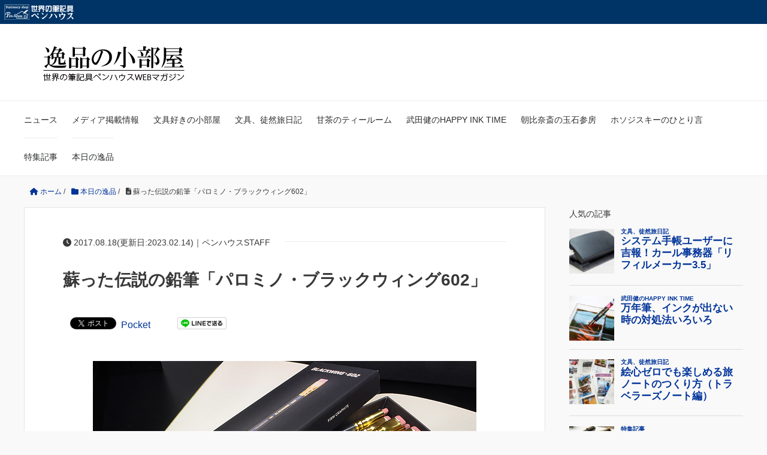

--- FILE ---
content_type: text/html; charset=UTF-8
request_url: https://ippin.pen-house.net/palomino-blackwing602/
body_size: 95691
content:



<!DOCTYPE HTML>
<html lang="ja">
<head prefix="og: http://ogp.me/ns# fb: http://ogp.me/ns/fb# article: http://ogp.me/ns/article#">
	<meta charset="UTF-8">
	<title>蘇った伝説の鉛筆「パロミノ・ブラックウィング602」</title>
	<meta name="viewport" content="width=device-width,initial-scale=1.0">
	<!--[if lt IE 9]>
    <script src="http://html5shiv.googlecode.com/svn/trunk/html5.js"></script>
  <![endif]-->

<meta name='robots' content='max-image-preview:large' />
<meta name="keywords" content="ブラックウィング" />
<meta name="description" content="HALF THE PRESSURE,TWICE THE SPEED　「力は半分、スピードは2倍」　1934年、ドイツの鉛筆メーカーエバーハート・ファーバー社が発売した鉛筆「ブラックウィング602」に印刷されていたキャッチコピーである。" />
<meta name="robots" content="index" />
<meta property="og:title" content="蘇った伝説の鉛筆「パロミノ・ブラックウィング602」" />
<meta property="og:type" content="article" />
<meta property="og:description" content="HALF THE PRESSURE,TWICE THE SPEED　「力は半分、スピードは2倍」　1934年、ドイツの鉛筆メーカーエバーハート・ファーバー社が発売した鉛筆「ブラックウィング602」に印刷されていたキャッチコピーである。" />
<meta property="og:url" content="https://ippin.pen-house.net/palomino-blackwing602/" />
<meta property="og:image" content="https://ippin.pen-house.net/wordpress/wp-content/uploads/2017/08/33041_top2018-1.jpg" />
<meta property="og:locale" content="ja_JP" />
<meta property="og:site_name" content="逸品の小部屋" />
<link href="https://plus.google.com/" rel="publisher" />
<meta content="summary" name="twitter:card" />
<meta content="pen_house" name="twitter:site" />

<script type="text/javascript" id="wpp-js" src="https://ippin.pen-house.net/wordpress/wp-content/plugins/wordpress-popular-posts/assets/js/wpp.min.js?ver=7.3.6" data-sampling="0" data-sampling-rate="100" data-api-url="https://ippin.pen-house.net/wp-json/wordpress-popular-posts" data-post-id="716" data-token="5454a56833" data-lang="0" data-debug="0"></script>
<link rel="alternate" type="application/rss+xml" title="逸品の小部屋 &raquo; 蘇った伝説の鉛筆「パロミノ・ブラックウィング602」 のコメントのフィード" href="https://ippin.pen-house.net/palomino-blackwing602/feed/" />
<link rel="alternate" title="oEmbed (JSON)" type="application/json+oembed" href="https://ippin.pen-house.net/wp-json/oembed/1.0/embed?url=https%3A%2F%2Fippin.pen-house.net%2Fpalomino-blackwing602%2F" />
<link rel="alternate" title="oEmbed (XML)" type="text/xml+oembed" href="https://ippin.pen-house.net/wp-json/oembed/1.0/embed?url=https%3A%2F%2Fippin.pen-house.net%2Fpalomino-blackwing602%2F&#038;format=xml" />
<style id='wp-img-auto-sizes-contain-inline-css' type='text/css'>
img:is([sizes=auto i],[sizes^="auto," i]){contain-intrinsic-size:3000px 1500px}
/*# sourceURL=wp-img-auto-sizes-contain-inline-css */
</style>
<link rel='stylesheet' id='pt-cv-public-style-css' href='https://ippin.pen-house.net/wordpress/wp-content/plugins/content-views-query-and-display-post-page/public/assets/css/cv.css?ver=4.2.1' type='text/css' media='all' />
<link rel='stylesheet' id='base-css-css' href='https://ippin.pen-house.net/wordpress/wp-content/themes/xeory_base/base.css?ver=6.9' type='text/css' media='all' />
<link rel='stylesheet' id='font-awesome-css' href='https://ippin.pen-house.net/wordpress/wp-content/themes/xeory_base/lib/fonts/font-awesome-4.5.0/css/font-awesome.min.css?ver=6.9' type='text/css' media='all' />
<style id='wp-emoji-styles-inline-css' type='text/css'>

	img.wp-smiley, img.emoji {
		display: inline !important;
		border: none !important;
		box-shadow: none !important;
		height: 1em !important;
		width: 1em !important;
		margin: 0 0.07em !important;
		vertical-align: -0.1em !important;
		background: none !important;
		padding: 0 !important;
	}
/*# sourceURL=wp-emoji-styles-inline-css */
</style>
<style id='wp-block-library-inline-css' type='text/css'>
:root{--wp-block-synced-color:#7a00df;--wp-block-synced-color--rgb:122,0,223;--wp-bound-block-color:var(--wp-block-synced-color);--wp-editor-canvas-background:#ddd;--wp-admin-theme-color:#007cba;--wp-admin-theme-color--rgb:0,124,186;--wp-admin-theme-color-darker-10:#006ba1;--wp-admin-theme-color-darker-10--rgb:0,107,160.5;--wp-admin-theme-color-darker-20:#005a87;--wp-admin-theme-color-darker-20--rgb:0,90,135;--wp-admin-border-width-focus:2px}@media (min-resolution:192dpi){:root{--wp-admin-border-width-focus:1.5px}}.wp-element-button{cursor:pointer}:root .has-very-light-gray-background-color{background-color:#eee}:root .has-very-dark-gray-background-color{background-color:#313131}:root .has-very-light-gray-color{color:#eee}:root .has-very-dark-gray-color{color:#313131}:root .has-vivid-green-cyan-to-vivid-cyan-blue-gradient-background{background:linear-gradient(135deg,#00d084,#0693e3)}:root .has-purple-crush-gradient-background{background:linear-gradient(135deg,#34e2e4,#4721fb 50%,#ab1dfe)}:root .has-hazy-dawn-gradient-background{background:linear-gradient(135deg,#faaca8,#dad0ec)}:root .has-subdued-olive-gradient-background{background:linear-gradient(135deg,#fafae1,#67a671)}:root .has-atomic-cream-gradient-background{background:linear-gradient(135deg,#fdd79a,#004a59)}:root .has-nightshade-gradient-background{background:linear-gradient(135deg,#330968,#31cdcf)}:root .has-midnight-gradient-background{background:linear-gradient(135deg,#020381,#2874fc)}:root{--wp--preset--font-size--normal:16px;--wp--preset--font-size--huge:42px}.has-regular-font-size{font-size:1em}.has-larger-font-size{font-size:2.625em}.has-normal-font-size{font-size:var(--wp--preset--font-size--normal)}.has-huge-font-size{font-size:var(--wp--preset--font-size--huge)}.has-text-align-center{text-align:center}.has-text-align-left{text-align:left}.has-text-align-right{text-align:right}.has-fit-text{white-space:nowrap!important}#end-resizable-editor-section{display:none}.aligncenter{clear:both}.items-justified-left{justify-content:flex-start}.items-justified-center{justify-content:center}.items-justified-right{justify-content:flex-end}.items-justified-space-between{justify-content:space-between}.screen-reader-text{border:0;clip-path:inset(50%);height:1px;margin:-1px;overflow:hidden;padding:0;position:absolute;width:1px;word-wrap:normal!important}.screen-reader-text:focus{background-color:#ddd;clip-path:none;color:#444;display:block;font-size:1em;height:auto;left:5px;line-height:normal;padding:15px 23px 14px;text-decoration:none;top:5px;width:auto;z-index:100000}html :where(.has-border-color){border-style:solid}html :where([style*=border-top-color]){border-top-style:solid}html :where([style*=border-right-color]){border-right-style:solid}html :where([style*=border-bottom-color]){border-bottom-style:solid}html :where([style*=border-left-color]){border-left-style:solid}html :where([style*=border-width]){border-style:solid}html :where([style*=border-top-width]){border-top-style:solid}html :where([style*=border-right-width]){border-right-style:solid}html :where([style*=border-bottom-width]){border-bottom-style:solid}html :where([style*=border-left-width]){border-left-style:solid}html :where(img[class*=wp-image-]){height:auto;max-width:100%}:where(figure){margin:0 0 1em}html :where(.is-position-sticky){--wp-admin--admin-bar--position-offset:var(--wp-admin--admin-bar--height,0px)}@media screen and (max-width:600px){html :where(.is-position-sticky){--wp-admin--admin-bar--position-offset:0px}}

/*# sourceURL=wp-block-library-inline-css */
</style><style id='wp-block-archives-inline-css' type='text/css'>
.wp-block-archives{box-sizing:border-box}.wp-block-archives-dropdown label{display:block}
/*# sourceURL=https://ippin.pen-house.net/wordpress/wp-includes/blocks/archives/style.min.css */
</style>
<style id='wp-block-heading-inline-css' type='text/css'>
h1:where(.wp-block-heading).has-background,h2:where(.wp-block-heading).has-background,h3:where(.wp-block-heading).has-background,h4:where(.wp-block-heading).has-background,h5:where(.wp-block-heading).has-background,h6:where(.wp-block-heading).has-background{padding:1.25em 2.375em}h1.has-text-align-left[style*=writing-mode]:where([style*=vertical-lr]),h1.has-text-align-right[style*=writing-mode]:where([style*=vertical-rl]),h2.has-text-align-left[style*=writing-mode]:where([style*=vertical-lr]),h2.has-text-align-right[style*=writing-mode]:where([style*=vertical-rl]),h3.has-text-align-left[style*=writing-mode]:where([style*=vertical-lr]),h3.has-text-align-right[style*=writing-mode]:where([style*=vertical-rl]),h4.has-text-align-left[style*=writing-mode]:where([style*=vertical-lr]),h4.has-text-align-right[style*=writing-mode]:where([style*=vertical-rl]),h5.has-text-align-left[style*=writing-mode]:where([style*=vertical-lr]),h5.has-text-align-right[style*=writing-mode]:where([style*=vertical-rl]),h6.has-text-align-left[style*=writing-mode]:where([style*=vertical-lr]),h6.has-text-align-right[style*=writing-mode]:where([style*=vertical-rl]){rotate:180deg}
/*# sourceURL=https://ippin.pen-house.net/wordpress/wp-includes/blocks/heading/style.min.css */
</style>
<style id='wp-block-latest-posts-inline-css' type='text/css'>
.wp-block-latest-posts{box-sizing:border-box}.wp-block-latest-posts.alignleft{margin-right:2em}.wp-block-latest-posts.alignright{margin-left:2em}.wp-block-latest-posts.wp-block-latest-posts__list{list-style:none}.wp-block-latest-posts.wp-block-latest-posts__list li{clear:both;overflow-wrap:break-word}.wp-block-latest-posts.is-grid{display:flex;flex-wrap:wrap}.wp-block-latest-posts.is-grid li{margin:0 1.25em 1.25em 0;width:100%}@media (min-width:600px){.wp-block-latest-posts.columns-2 li{width:calc(50% - .625em)}.wp-block-latest-posts.columns-2 li:nth-child(2n){margin-right:0}.wp-block-latest-posts.columns-3 li{width:calc(33.33333% - .83333em)}.wp-block-latest-posts.columns-3 li:nth-child(3n){margin-right:0}.wp-block-latest-posts.columns-4 li{width:calc(25% - .9375em)}.wp-block-latest-posts.columns-4 li:nth-child(4n){margin-right:0}.wp-block-latest-posts.columns-5 li{width:calc(20% - 1em)}.wp-block-latest-posts.columns-5 li:nth-child(5n){margin-right:0}.wp-block-latest-posts.columns-6 li{width:calc(16.66667% - 1.04167em)}.wp-block-latest-posts.columns-6 li:nth-child(6n){margin-right:0}}:root :where(.wp-block-latest-posts.is-grid){padding:0}:root :where(.wp-block-latest-posts.wp-block-latest-posts__list){padding-left:0}.wp-block-latest-posts__post-author,.wp-block-latest-posts__post-date{display:block;font-size:.8125em}.wp-block-latest-posts__post-excerpt,.wp-block-latest-posts__post-full-content{margin-bottom:1em;margin-top:.5em}.wp-block-latest-posts__featured-image a{display:inline-block}.wp-block-latest-posts__featured-image img{height:auto;max-width:100%;width:auto}.wp-block-latest-posts__featured-image.alignleft{float:left;margin-right:1em}.wp-block-latest-posts__featured-image.alignright{float:right;margin-left:1em}.wp-block-latest-posts__featured-image.aligncenter{margin-bottom:1em;text-align:center}
/*# sourceURL=https://ippin.pen-house.net/wordpress/wp-includes/blocks/latest-posts/style.min.css */
</style>
<style id='wp-block-search-inline-css' type='text/css'>
.wp-block-search__button{margin-left:10px;word-break:normal}.wp-block-search__button.has-icon{line-height:0}.wp-block-search__button svg{height:1.25em;min-height:24px;min-width:24px;width:1.25em;fill:currentColor;vertical-align:text-bottom}:where(.wp-block-search__button){border:1px solid #ccc;padding:6px 10px}.wp-block-search__inside-wrapper{display:flex;flex:auto;flex-wrap:nowrap;max-width:100%}.wp-block-search__label{width:100%}.wp-block-search.wp-block-search__button-only .wp-block-search__button{box-sizing:border-box;display:flex;flex-shrink:0;justify-content:center;margin-left:0;max-width:100%}.wp-block-search.wp-block-search__button-only .wp-block-search__inside-wrapper{min-width:0!important;transition-property:width}.wp-block-search.wp-block-search__button-only .wp-block-search__input{flex-basis:100%;transition-duration:.3s}.wp-block-search.wp-block-search__button-only.wp-block-search__searchfield-hidden,.wp-block-search.wp-block-search__button-only.wp-block-search__searchfield-hidden .wp-block-search__inside-wrapper{overflow:hidden}.wp-block-search.wp-block-search__button-only.wp-block-search__searchfield-hidden .wp-block-search__input{border-left-width:0!important;border-right-width:0!important;flex-basis:0;flex-grow:0;margin:0;min-width:0!important;padding-left:0!important;padding-right:0!important;width:0!important}:where(.wp-block-search__input){appearance:none;border:1px solid #949494;flex-grow:1;font-family:inherit;font-size:inherit;font-style:inherit;font-weight:inherit;letter-spacing:inherit;line-height:inherit;margin-left:0;margin-right:0;min-width:3rem;padding:8px;text-decoration:unset!important;text-transform:inherit}:where(.wp-block-search__button-inside .wp-block-search__inside-wrapper){background-color:#fff;border:1px solid #949494;box-sizing:border-box;padding:4px}:where(.wp-block-search__button-inside .wp-block-search__inside-wrapper) .wp-block-search__input{border:none;border-radius:0;padding:0 4px}:where(.wp-block-search__button-inside .wp-block-search__inside-wrapper) .wp-block-search__input:focus{outline:none}:where(.wp-block-search__button-inside .wp-block-search__inside-wrapper) :where(.wp-block-search__button){padding:4px 8px}.wp-block-search.aligncenter .wp-block-search__inside-wrapper{margin:auto}.wp-block[data-align=right] .wp-block-search.wp-block-search__button-only .wp-block-search__inside-wrapper{float:right}
/*# sourceURL=https://ippin.pen-house.net/wordpress/wp-includes/blocks/search/style.min.css */
</style>
<style id='wp-block-tag-cloud-inline-css' type='text/css'>
.wp-block-tag-cloud{box-sizing:border-box}.wp-block-tag-cloud.aligncenter{justify-content:center;text-align:center}.wp-block-tag-cloud a{display:inline-block;margin-right:5px}.wp-block-tag-cloud span{display:inline-block;margin-left:5px;text-decoration:none}:root :where(.wp-block-tag-cloud.is-style-outline){display:flex;flex-wrap:wrap;gap:1ch}:root :where(.wp-block-tag-cloud.is-style-outline a){border:1px solid;font-size:unset!important;margin-right:0;padding:1ch 2ch;text-decoration:none!important}
/*# sourceURL=https://ippin.pen-house.net/wordpress/wp-includes/blocks/tag-cloud/style.min.css */
</style>
<style id='wp-block-group-inline-css' type='text/css'>
.wp-block-group{box-sizing:border-box}:where(.wp-block-group.wp-block-group-is-layout-constrained){position:relative}
/*# sourceURL=https://ippin.pen-house.net/wordpress/wp-includes/blocks/group/style.min.css */
</style>
<style id='global-styles-inline-css' type='text/css'>
:root{--wp--preset--aspect-ratio--square: 1;--wp--preset--aspect-ratio--4-3: 4/3;--wp--preset--aspect-ratio--3-4: 3/4;--wp--preset--aspect-ratio--3-2: 3/2;--wp--preset--aspect-ratio--2-3: 2/3;--wp--preset--aspect-ratio--16-9: 16/9;--wp--preset--aspect-ratio--9-16: 9/16;--wp--preset--color--black: #000000;--wp--preset--color--cyan-bluish-gray: #abb8c3;--wp--preset--color--white: #ffffff;--wp--preset--color--pale-pink: #f78da7;--wp--preset--color--vivid-red: #cf2e2e;--wp--preset--color--luminous-vivid-orange: #ff6900;--wp--preset--color--luminous-vivid-amber: #fcb900;--wp--preset--color--light-green-cyan: #7bdcb5;--wp--preset--color--vivid-green-cyan: #00d084;--wp--preset--color--pale-cyan-blue: #8ed1fc;--wp--preset--color--vivid-cyan-blue: #0693e3;--wp--preset--color--vivid-purple: #9b51e0;--wp--preset--gradient--vivid-cyan-blue-to-vivid-purple: linear-gradient(135deg,rgb(6,147,227) 0%,rgb(155,81,224) 100%);--wp--preset--gradient--light-green-cyan-to-vivid-green-cyan: linear-gradient(135deg,rgb(122,220,180) 0%,rgb(0,208,130) 100%);--wp--preset--gradient--luminous-vivid-amber-to-luminous-vivid-orange: linear-gradient(135deg,rgb(252,185,0) 0%,rgb(255,105,0) 100%);--wp--preset--gradient--luminous-vivid-orange-to-vivid-red: linear-gradient(135deg,rgb(255,105,0) 0%,rgb(207,46,46) 100%);--wp--preset--gradient--very-light-gray-to-cyan-bluish-gray: linear-gradient(135deg,rgb(238,238,238) 0%,rgb(169,184,195) 100%);--wp--preset--gradient--cool-to-warm-spectrum: linear-gradient(135deg,rgb(74,234,220) 0%,rgb(151,120,209) 20%,rgb(207,42,186) 40%,rgb(238,44,130) 60%,rgb(251,105,98) 80%,rgb(254,248,76) 100%);--wp--preset--gradient--blush-light-purple: linear-gradient(135deg,rgb(255,206,236) 0%,rgb(152,150,240) 100%);--wp--preset--gradient--blush-bordeaux: linear-gradient(135deg,rgb(254,205,165) 0%,rgb(254,45,45) 50%,rgb(107,0,62) 100%);--wp--preset--gradient--luminous-dusk: linear-gradient(135deg,rgb(255,203,112) 0%,rgb(199,81,192) 50%,rgb(65,88,208) 100%);--wp--preset--gradient--pale-ocean: linear-gradient(135deg,rgb(255,245,203) 0%,rgb(182,227,212) 50%,rgb(51,167,181) 100%);--wp--preset--gradient--electric-grass: linear-gradient(135deg,rgb(202,248,128) 0%,rgb(113,206,126) 100%);--wp--preset--gradient--midnight: linear-gradient(135deg,rgb(2,3,129) 0%,rgb(40,116,252) 100%);--wp--preset--font-size--small: 13px;--wp--preset--font-size--medium: 20px;--wp--preset--font-size--large: 36px;--wp--preset--font-size--x-large: 42px;--wp--preset--spacing--20: 0.44rem;--wp--preset--spacing--30: 0.67rem;--wp--preset--spacing--40: 1rem;--wp--preset--spacing--50: 1.5rem;--wp--preset--spacing--60: 2.25rem;--wp--preset--spacing--70: 3.38rem;--wp--preset--spacing--80: 5.06rem;--wp--preset--shadow--natural: 6px 6px 9px rgba(0, 0, 0, 0.2);--wp--preset--shadow--deep: 12px 12px 50px rgba(0, 0, 0, 0.4);--wp--preset--shadow--sharp: 6px 6px 0px rgba(0, 0, 0, 0.2);--wp--preset--shadow--outlined: 6px 6px 0px -3px rgb(255, 255, 255), 6px 6px rgb(0, 0, 0);--wp--preset--shadow--crisp: 6px 6px 0px rgb(0, 0, 0);}:where(.is-layout-flex){gap: 0.5em;}:where(.is-layout-grid){gap: 0.5em;}body .is-layout-flex{display: flex;}.is-layout-flex{flex-wrap: wrap;align-items: center;}.is-layout-flex > :is(*, div){margin: 0;}body .is-layout-grid{display: grid;}.is-layout-grid > :is(*, div){margin: 0;}:where(.wp-block-columns.is-layout-flex){gap: 2em;}:where(.wp-block-columns.is-layout-grid){gap: 2em;}:where(.wp-block-post-template.is-layout-flex){gap: 1.25em;}:where(.wp-block-post-template.is-layout-grid){gap: 1.25em;}.has-black-color{color: var(--wp--preset--color--black) !important;}.has-cyan-bluish-gray-color{color: var(--wp--preset--color--cyan-bluish-gray) !important;}.has-white-color{color: var(--wp--preset--color--white) !important;}.has-pale-pink-color{color: var(--wp--preset--color--pale-pink) !important;}.has-vivid-red-color{color: var(--wp--preset--color--vivid-red) !important;}.has-luminous-vivid-orange-color{color: var(--wp--preset--color--luminous-vivid-orange) !important;}.has-luminous-vivid-amber-color{color: var(--wp--preset--color--luminous-vivid-amber) !important;}.has-light-green-cyan-color{color: var(--wp--preset--color--light-green-cyan) !important;}.has-vivid-green-cyan-color{color: var(--wp--preset--color--vivid-green-cyan) !important;}.has-pale-cyan-blue-color{color: var(--wp--preset--color--pale-cyan-blue) !important;}.has-vivid-cyan-blue-color{color: var(--wp--preset--color--vivid-cyan-blue) !important;}.has-vivid-purple-color{color: var(--wp--preset--color--vivid-purple) !important;}.has-black-background-color{background-color: var(--wp--preset--color--black) !important;}.has-cyan-bluish-gray-background-color{background-color: var(--wp--preset--color--cyan-bluish-gray) !important;}.has-white-background-color{background-color: var(--wp--preset--color--white) !important;}.has-pale-pink-background-color{background-color: var(--wp--preset--color--pale-pink) !important;}.has-vivid-red-background-color{background-color: var(--wp--preset--color--vivid-red) !important;}.has-luminous-vivid-orange-background-color{background-color: var(--wp--preset--color--luminous-vivid-orange) !important;}.has-luminous-vivid-amber-background-color{background-color: var(--wp--preset--color--luminous-vivid-amber) !important;}.has-light-green-cyan-background-color{background-color: var(--wp--preset--color--light-green-cyan) !important;}.has-vivid-green-cyan-background-color{background-color: var(--wp--preset--color--vivid-green-cyan) !important;}.has-pale-cyan-blue-background-color{background-color: var(--wp--preset--color--pale-cyan-blue) !important;}.has-vivid-cyan-blue-background-color{background-color: var(--wp--preset--color--vivid-cyan-blue) !important;}.has-vivid-purple-background-color{background-color: var(--wp--preset--color--vivid-purple) !important;}.has-black-border-color{border-color: var(--wp--preset--color--black) !important;}.has-cyan-bluish-gray-border-color{border-color: var(--wp--preset--color--cyan-bluish-gray) !important;}.has-white-border-color{border-color: var(--wp--preset--color--white) !important;}.has-pale-pink-border-color{border-color: var(--wp--preset--color--pale-pink) !important;}.has-vivid-red-border-color{border-color: var(--wp--preset--color--vivid-red) !important;}.has-luminous-vivid-orange-border-color{border-color: var(--wp--preset--color--luminous-vivid-orange) !important;}.has-luminous-vivid-amber-border-color{border-color: var(--wp--preset--color--luminous-vivid-amber) !important;}.has-light-green-cyan-border-color{border-color: var(--wp--preset--color--light-green-cyan) !important;}.has-vivid-green-cyan-border-color{border-color: var(--wp--preset--color--vivid-green-cyan) !important;}.has-pale-cyan-blue-border-color{border-color: var(--wp--preset--color--pale-cyan-blue) !important;}.has-vivid-cyan-blue-border-color{border-color: var(--wp--preset--color--vivid-cyan-blue) !important;}.has-vivid-purple-border-color{border-color: var(--wp--preset--color--vivid-purple) !important;}.has-vivid-cyan-blue-to-vivid-purple-gradient-background{background: var(--wp--preset--gradient--vivid-cyan-blue-to-vivid-purple) !important;}.has-light-green-cyan-to-vivid-green-cyan-gradient-background{background: var(--wp--preset--gradient--light-green-cyan-to-vivid-green-cyan) !important;}.has-luminous-vivid-amber-to-luminous-vivid-orange-gradient-background{background: var(--wp--preset--gradient--luminous-vivid-amber-to-luminous-vivid-orange) !important;}.has-luminous-vivid-orange-to-vivid-red-gradient-background{background: var(--wp--preset--gradient--luminous-vivid-orange-to-vivid-red) !important;}.has-very-light-gray-to-cyan-bluish-gray-gradient-background{background: var(--wp--preset--gradient--very-light-gray-to-cyan-bluish-gray) !important;}.has-cool-to-warm-spectrum-gradient-background{background: var(--wp--preset--gradient--cool-to-warm-spectrum) !important;}.has-blush-light-purple-gradient-background{background: var(--wp--preset--gradient--blush-light-purple) !important;}.has-blush-bordeaux-gradient-background{background: var(--wp--preset--gradient--blush-bordeaux) !important;}.has-luminous-dusk-gradient-background{background: var(--wp--preset--gradient--luminous-dusk) !important;}.has-pale-ocean-gradient-background{background: var(--wp--preset--gradient--pale-ocean) !important;}.has-electric-grass-gradient-background{background: var(--wp--preset--gradient--electric-grass) !important;}.has-midnight-gradient-background{background: var(--wp--preset--gradient--midnight) !important;}.has-small-font-size{font-size: var(--wp--preset--font-size--small) !important;}.has-medium-font-size{font-size: var(--wp--preset--font-size--medium) !important;}.has-large-font-size{font-size: var(--wp--preset--font-size--large) !important;}.has-x-large-font-size{font-size: var(--wp--preset--font-size--x-large) !important;}
/*# sourceURL=global-styles-inline-css */
</style>

<style id='classic-theme-styles-inline-css' type='text/css'>
/*! This file is auto-generated */
.wp-block-button__link{color:#fff;background-color:#32373c;border-radius:9999px;box-shadow:none;text-decoration:none;padding:calc(.667em + 2px) calc(1.333em + 2px);font-size:1.125em}.wp-block-file__button{background:#32373c;color:#fff;text-decoration:none}
/*# sourceURL=/wp-includes/css/classic-themes.min.css */
</style>
<link rel='stylesheet' id='set_vk_post_autor_css-css' href='https://ippin.pen-house.net/wordpress/wp-content/plugins/vk-post-author-display/assets/css/vk-post-author.css?ver=1.26.1' type='text/css' media='all' />
<link rel='stylesheet' id='wordpress-popular-posts-css-css' href='https://ippin.pen-house.net/wordpress/wp-content/plugins/wordpress-popular-posts/assets/css/wpp.css?ver=7.3.6' type='text/css' media='all' />
<link rel='stylesheet' id='parent-style-css' href='https://ippin.pen-house.net/wordpress/wp-content/themes/xeory_base/style.css?ver=6.9' type='text/css' media='all' />
<link rel='stylesheet' id='child-style-css' href='https://ippin.pen-house.net/wordpress/wp-content/themes/xeory_base-child/style.css?ver=6.9' type='text/css' media='all' />
<link rel='stylesheet' id='main-css-css' href='https://ippin.pen-house.net/wordpress/wp-content/themes/xeory_base-child/style.css?ver=6.9' type='text/css' media='all' />
<link rel='stylesheet' id='vk-font-awesome-css' href='https://ippin.pen-house.net/wordpress/wp-content/plugins/vk-post-author-display/vendor/vektor-inc/font-awesome-versions/src/versions/6/css/all.min.css?ver=6.6.0' type='text/css' media='all' />
<script type="text/javascript" src="https://ippin.pen-house.net/wordpress/wp-includes/js/jquery/jquery.min.js?ver=3.7.1" id="jquery-core-js"></script>
<script type="text/javascript" src="https://ippin.pen-house.net/wordpress/wp-includes/js/jquery/jquery-migrate.min.js?ver=3.4.1" id="jquery-migrate-js"></script>
<link rel="https://api.w.org/" href="https://ippin.pen-house.net/wp-json/" /><link rel="alternate" title="JSON" type="application/json" href="https://ippin.pen-house.net/wp-json/wp/v2/posts/716" /><link rel="EditURI" type="application/rsd+xml" title="RSD" href="https://ippin.pen-house.net/wordpress/xmlrpc.php?rsd" />
<meta name="generator" content="WordPress 6.9" />
<link rel="canonical" href="https://ippin.pen-house.net/palomino-blackwing602/" />
<link rel='shortlink' href='https://ippin.pen-house.net/?p=716' />
            <style id="wpp-loading-animation-styles">@-webkit-keyframes bgslide{from{background-position-x:0}to{background-position-x:-200%}}@keyframes bgslide{from{background-position-x:0}to{background-position-x:-200%}}.wpp-widget-block-placeholder,.wpp-shortcode-placeholder{margin:0 auto;width:60px;height:3px;background:#dd3737;background:linear-gradient(90deg,#dd3737 0%,#571313 10%,#dd3737 100%);background-size:200% auto;border-radius:3px;-webkit-animation:bgslide 1s infinite linear;animation:bgslide 1s infinite linear}</style>
            	<style type="text/css" id="xeory_base-header-css">
				.site-title,
			.site-description {
				position: absolute;
				clip: rect(1px 1px 1px 1px); /* IE7 */
				clip: rect(1px, 1px, 1px, 1px);
			}
			
	
	</style>
	<link rel="icon" href="https://ippin.pen-house.net/wordpress/wp-content/uploads/2023/02/cropped-ippin_fav-32x32.png" sizes="32x32" />
<link rel="icon" href="https://ippin.pen-house.net/wordpress/wp-content/uploads/2023/02/cropped-ippin_fav-192x192.png" sizes="192x192" />
<link rel="apple-touch-icon" href="https://ippin.pen-house.net/wordpress/wp-content/uploads/2023/02/cropped-ippin_fav-180x180.png" />
<meta name="msapplication-TileImage" content="https://ippin.pen-house.net/wordpress/wp-content/uploads/2023/02/cropped-ippin_fav-270x270.png" />
		<style type="text/css" id="wp-custom-css">
			.wp-caption{
padding: 0!important;
border: 0 none!important;
background-color: #ffffff;
margin: 0 0 15px 0!important;
}

.post-content blockquote:before{
	content:none;
}

body.color03 .side-widget a {
    color: #003399;

}

.side-widget .side-title {
    margin: 0 0 13px;
    font-size: 17px;
	  font-weight:bold;
}

body.color03 a {
    color: #003399;
}

/*スマホ横並び維持*/
.ath-colfix{
flex-wrap:nowrap;
}
@media (max-width: 599px){
.ath-colfix .wp-block-column:not(:first-child) {
    margin-left: 5px;
}
}

h4 {
  padding: 0.25em 0.5em;/*上下 左右の余白*/
  color: #494949;/*文字色*/
  background: transparent;/*背景透明に*/
  border-left: solid 5px #7db4e6;/*左線*/
}

.wp-block-file a.wp-block-file__button {
background-color: #5c9799; /*背景色*/
	color: #FFFFFF; /*文字色*/
	font-weight: bold; /*文字を太くする*/
	font-size: 12px; /*文字サイズ*/
  padding: 6px 16px; /*内側の間隔調整*/
｝
		</style>
		

<!-- Global site tag (gtag.js) - Google Analytics -->
<script async src="https://www.googletagmanager.com/gtag/js?id=UA-7532016-2"></script>
<script>
  window.dataLayer = window.dataLayer || [];
  function gtag(){dataLayer.push(arguments);}
  gtag('js', new Date());

  gtag('config', 'UA-7532016-2');
</script>

</head>

<body id="#top" class="wp-singular post-template-default single single-post postid-716 single-format-standard wp-theme-xeory_base wp-child-theme-xeory_base-child fa_v6_css left-content color03" itemschope="itemscope" itemtype="http://schema.org/WebPage">

<!-- ヘッダーここから-->
<div style="background-color:#003366; padding:5px;"><a href="http://www.pen-house.net/" target="_blank"><img src="http://ippin.pen-house.net/wordpress/wp-content/uploads/2023/02/penhouselogo120.png" alt="世界の筆記具ペンハウス" width="120" height="30"></a></div>
<!-- ヘッダーここまで-->

  <div id="fb-root"></div>
<script>(function(d, s, id) {
  var js, fjs = d.getElementsByTagName(s)[0];
  if (d.getElementById(id)) return;
  js = d.createElement(s); js.id = id;
  js.src = "//connect.facebook.net/ja_JP/sdk.js#xfbml=1&version=v2.8&appId=";
  fjs.parentNode.insertBefore(js, fjs);
}(document, 'script', 'facebook-jssdk'));</script>


<header id="header" role="banner" itemscope="itemscope" itemtype="http://schema.org/WPHeader">
  <div class="wrap">
          <p id="logo" itemprop="headline">
        <a href="https://ippin.pen-house.net"><img src="http://ippin.pen-house.net/wordpress/wp-content/uploads/2023/02/ippin-logo.png" alt="逸品の小部屋" /></a>
      </p>

<!-- <div id="header-sns" class="sp-hide"><ul><li class="facebook_icon"><a href="https://www.facebook.com/penhouse" target="_blank"><i class="fa fa-facebook-square"></i></li><li class="twitter_icon"><a target="_blank" href="https://twitter.com/pen_house"><i class="fa fa-twitter-square"></i></a></li><li class="feedly_icon"><a target="_blank" href="https://feedly.com/i/subscription/feed/https%3A%2F%2Fippin.pen-house.net%2Ffeed%2F"><i class="fa fa-rss"></i></a></li></ul></div>-->

<!--         <div id="header-menu-tog"> <a href="#"><i class="fa fa-align-justify"></i></a></div>
-->
  </div>
</header>

<!-- start global nav  -->
<!---->
<nav id="gnav" role="navigation" itemscope="itemscope" itemtype="http://scheme.org/SiteNavigationElement">
  <div class="wrap">
  <div id="gnav-container" class="gnav-container"><ul id="gnav-ul" class="clearfix"><li id="menu-item-8624" class="menu-item menu-item-type-taxonomy menu-item-object-category menu-item-8624 news"><a href="https://ippin.pen-house.net/category/news/" title="						">ニュース</a></li>
<li id="menu-item-8626" class="menu-item menu-item-type-taxonomy menu-item-object-category menu-item-8626 media"><a href="https://ippin.pen-house.net/category/media/" title="						">メディア掲載情報</a></li>
<li id="menu-item-8634" class="menu-item menu-item-type-taxonomy menu-item-object-category menu-item-8634 kobeya"><a href="https://ippin.pen-house.net/category/kobeya/" title="						">文具好きの小部屋</a></li>
<li id="menu-item-10827" class="menu-item menu-item-type-taxonomy menu-item-object-category menu-item-10827 buntabi"><a href="https://ippin.pen-house.net/category/buntabi/">文具、徒然旅日記</a></li>
<li id="menu-item-8636" class="menu-item menu-item-type-taxonomy menu-item-object-category menu-item-8636 tearoom"><a href="https://ippin.pen-house.net/category/tearoom/" title="						">甘茶のティールーム</a></li>
<li id="menu-item-8631" class="menu-item menu-item-type-taxonomy menu-item-object-category menu-item-8631 happyinktime"><a href="https://ippin.pen-house.net/category/happyinktime/" title="						">武田健のHAPPY INK TIME</a></li>
<li id="menu-item-8637" class="menu-item menu-item-type-taxonomy menu-item-object-category menu-item-8637 gyokusekisanbou"><a href="https://ippin.pen-house.net/category/gyokusekisanbou/" title="						">朝比奈斎の玉石参房</a></li>
<li id="menu-item-10588" class="menu-item menu-item-type-taxonomy menu-item-object-category menu-item-10588 hosojisky"><a href="https://ippin.pen-house.net/category/hosojisky/">ホソジスキーのひとり言</a></li>
<li id="menu-item-8625" class="menu-item menu-item-type-taxonomy menu-item-object-category menu-item-8625 feature"><a href="https://ippin.pen-house.net/category/feature/" title="						">特集記事</a></li>
<li id="menu-item-8623" class="menu-item menu-item-type-taxonomy menu-item-object-category current-post-ancestor current-menu-parent current-post-parent menu-item-8623 ippin"><a href="https://ippin.pen-house.net/category/ippin/" title="						">本日の逸品</a></li>
</ul></div>    </div>
</nav>


<div id="content">


<div class="wrap">

  
    <ol class="breadcrumb clearfix" itemscope itemtype="https://schema.org/BreadcrumbList" ><li itemscope itemtype="https://schema.org/ListItem" itemprop="itemListElement"><a itemprop="item" href="https://ippin.pen-house.net"><i class="fa fa-home"></i> <span itemprop="name">ホーム</span></a><meta itemprop="position" content="1"> / </li><li itemscope itemtype="https://schema.org/ListItem" itemprop="itemListElement"><a itemprop="item" href="https://ippin.pen-house.net/category/ippin/"><i class="fa fa-folder"></i> <span itemprop="name">本日の逸品</span></a><meta itemprop="position" content="2"> / </li><li itemscope itemtype="https://schema.org/ListItem" itemprop="itemListElement"><i class="fa fa-file-text"></i> <span itemprop="name">蘇った伝説の鉛筆「パロミノ・ブラックウィング602」</span><meta itemprop="position" content="3"></li></ol>
  <div id="main" class="col-md-8" role="main" itemprop="mainContentOfPage" itemscope="itemscope" itemtype="http://schema.org/Blog">

  
    <div class="main-inner">

    
    
        <article id="post-716" class="post-716 post type-post status-publish format-standard has-post-thumbnail hentry category-ippin tag-369 tag-378 tag-498" itemscope="itemscope" itemtype="http://schema.org/BlogPosting">

      <header class="post-header">



        <ul class="post-meta list-inline">

          <li class="date updated" itemprop="datePublished" datetime="2017-08-18T17:48:51+09:00"><i class="fa fa-clock-o"></i> 2017.08.18(更新日:2023.02.14)｜ペンハウスSTAFF</li>

        </ul>
        <h1 class="post-title" itemprop="headline">蘇った伝説の鉛筆「パロミノ・ブラックウィング602」</h1>
        <div class="post-header-meta">



            <!-- ソーシャルボタン -->
  <ul class="bzb-sns-btn ">
      <li class="bzb-facebook">
      <div class="fb-like"
        data-href="https://ippin.pen-house.net/palomino-blackwing602/"
        data-layout="button_count"
        data-action="like"
        data-show-faces="false"></div>
    </li>    <li class="bzb-twitter">
      <a href="https://twitter.com/share" class="twitter-share-button"  data-url="https://ippin.pen-house.net/palomino-blackwing602/"  data-text="蘇った伝説の鉛筆「パロミノ・ブラックウィング602」">Tweet</a>
      <script>!function(d,s,id){var js,fjs=d.getElementsByTagName(s)[0],p=/^http:/.test(d.location)?'http':'https';if(!d.getElementById(id)){js=d.createElement(s);js.id=id;js.async=true;js.src=p+'://platform.twitter.com/widgets.js';fjs.parentNode.insertBefore(js,fjs);}}(document, 'script', 'twitter-wjs');</script>
    </li>    <li class="bzb-pocket">
      <a href="https://getpocket.com/save" class="pocket-btn" data-lang="ja" data-save-url="https%3A%2F%2Fippin.pen-house.net%2Fpalomino-blackwing602%2F" data-pocket-count="horizontal" data-pocket-align="left" >Pocket</a><script type="text/javascript">!function(d,i){if(!d.getElementById(i)){var j=d.createElement("script");j.id=i;j.src="https://widgets.getpocket.com/v1/j/btn.js?v=1";var w=d.getElementById(i);d.body.appendChild(j);}}(document,"pocket-btn-js");</script>
    </li>        <li class="bzb-line"><a href="http://line.me/R/msg/text/?蘇った伝説の鉛筆「パロミノ・ブラックウィング602」%0D%0Ahttps%3A%2F%2Fippin.pen-house.net%2Fpalomino-blackwing602%2F" target="_blank"><img src="https://ippin.pen-house.net/wordpress/wp-content/themes/xeory_base/lib/images/line.png" width="82" height="20" alt="LINEで送る" /></a></li>
  </ul>
  <!-- /bzb-sns-btns -->        </div>

      </header>

      <section class="post-content" itemprop="text">



        <p><img fetchpriority="high" decoding="async" class="aligncenter size-full wp-image-1751" src="https://ippin.pen-house.net/images/2017/08/33041_top2018.jpg" alt="パロミノ・ブラックウィング602" width="640" height="640" srcset="https://ippin.pen-house.net/wordpress/wp-content/uploads/2017/08/33041_top2018.jpg 640w, https://ippin.pen-house.net/wordpress/wp-content/uploads/2017/08/33041_top2018-300x300.jpg 300w, https://ippin.pen-house.net/wordpress/wp-content/uploads/2017/08/33041_top2018-150x150.jpg 150w, https://ippin.pen-house.net/wordpress/wp-content/uploads/2017/08/33041_top2018-214x214.jpg 214w, https://ippin.pen-house.net/wordpress/wp-content/uploads/2017/08/33041_top2018-260x260.jpg 260w" sizes="(max-width: 640px) 100vw, 640px" /></p>
<p>HALF THE PRESSURE,TWICE THE SPEED<br />
「力は半分、スピードは2倍」</p>
<p>1934年、ドイツの鉛筆メーカー<br />
エバーハード・ファーバー社が発売した鉛筆<br />
「ブラックウィング602」に印刷されていた<br />
キャッチコピーである。</p>
<p><span id="more-716"></span></p>
<p>柔らかく、それでいて折れにくい芯は<br />
紙の上を滑るような心地よさを持ち<br />
力まずに素早い筆記を実現した。</p>
<p>それは「最高で完璧な鉛筆」と称され<br />
小説家のジョン・スタインベックや<br />
近代建築の巨匠フランク・ロイド・ライト<br />
クラシック界のスター、レナード・バーンスタインなど<br />
数々の偉大なクリエイター達にも愛用されていたという。</p>
<p>だが、通常の鉛筆とくらべ2～3倍の価格の<br />
「ブラックウィング602」は<br />
時代とともに一般ユーザーに使われることも少なくなり<br />
1998年に惜しまれつつも製造中止となる。</p>
<p>その後も愛用者たちは市場に残る在庫を求め<br />
オークションではプレミア価格で売買されるほど<br />
伝説的な存在となっていった。</p>
<p>そして十数年の月日が経った2010年<br />
世界中の鉛筆メーカーに木軸素材を供給する<br />
「カリフォルニアシダープロダクト社」が<br />
多くのファンの期待に応えるべく<br />
「パロミノ・ブラックウィング602」として<br />
「最高で完璧な鉛筆」を現代に蘇らせた。</p>
<p>オリジナルを再現した柔らかい芯<br />
交換可能な消しゴム付のフェルール。<br />
もちろん、鉛筆本体には<br />
あのキャッチコピーが印刷されている。</p>
<p>HALF THE PRESSURE,TWICE THE SPEED<br />
「力は半分、スピードは2倍」</p>
<p>＜商品詳細はこちら＞<br />
<a href="https://www.pen-house.net/item/33041.html" target="_blank" rel="noopener">パロミノ 鉛筆 Blackwing 602</a></p>

      </section>

      <footer class="post-footer">

        <!-- ソーシャルボタン -->
  <ul class="bzb-sns-btn ">
      <li class="bzb-facebook">
      <div class="fb-like"
        data-href="https://ippin.pen-house.net/palomino-blackwing602/"
        data-layout="button_count"
        data-action="like"
        data-show-faces="false"></div>
    </li>    <li class="bzb-twitter">
      <a href="https://twitter.com/share" class="twitter-share-button"  data-url="https://ippin.pen-house.net/palomino-blackwing602/"  data-text="蘇った伝説の鉛筆「パロミノ・ブラックウィング602」">Tweet</a>
      <script>!function(d,s,id){var js,fjs=d.getElementsByTagName(s)[0],p=/^http:/.test(d.location)?'http':'https';if(!d.getElementById(id)){js=d.createElement(s);js.id=id;js.async=true;js.src=p+'://platform.twitter.com/widgets.js';fjs.parentNode.insertBefore(js,fjs);}}(document, 'script', 'twitter-wjs');</script>
    </li>    <li class="bzb-pocket">
      <a href="https://getpocket.com/save" class="pocket-btn" data-lang="ja" data-save-url="https%3A%2F%2Fippin.pen-house.net%2Fpalomino-blackwing602%2F" data-pocket-count="horizontal" data-pocket-align="left" >Pocket</a><script type="text/javascript">!function(d,i){if(!d.getElementById(i)){var j=d.createElement("script");j.id=i;j.src="https://widgets.getpocket.com/v1/j/btn.js?v=1";var w=d.getElementById(i);d.body.appendChild(j);}}(document,"pocket-btn-js");</script>
    </li>        <li class="bzb-line"><a href="http://line.me/R/msg/text/?蘇った伝説の鉛筆「パロミノ・ブラックウィング602」%0D%0Ahttps%3A%2F%2Fippin.pen-house.net%2Fpalomino-blackwing602%2F" target="_blank"><img src="https://ippin.pen-house.net/wordpress/wp-content/themes/xeory_base/lib/images/line.png" width="82" height="20" alt="LINEで送る" /></a></li>
  </ul>
  <!-- /bzb-sns-btns -->
        <ul class="post-footer-list">
          <li class="cat"><i class="fa fa-folder"></i> <a href="https://ippin.pen-house.net/category/ippin/" rel="category tag">本日の逸品</a></li>
                    <li class="tag"><i class="fa fa-tag"></i> <a href="https://ippin.pen-house.net/tag/%e3%83%91%e3%83%ad%e3%83%9f%e3%83%8e/" rel="tag">パロミノ</a>, <a href="https://ippin.pen-house.net/tag/%e3%83%96%e3%83%a9%e3%83%83%e3%82%af%e3%82%a6%e3%82%a3%e3%83%b3%e3%82%b0/" rel="tag">ブラックウィング</a>, <a href="https://ippin.pen-house.net/tag/%e9%89%9b%e7%ad%86/" rel="tag">鉛筆</a></li>
                  </ul>
      </footer>

      <!-- 
      <div class="post-share">

      <h4 class="post-share-title">SNSでもご購読できます。</h4>
      
    
        <aside class="post-sns">
          <ul>
            <li class="post-sns-twitter"><a href="https://twitter.com/pen_house"><span>Twitter</span>でフォローする</a></li>
            <li class="post-sns-feedly"><a href="http://cloud.feedly.com/#subscription%2Ffeed%2Fhttps%3A%2F%2Fippin.pen-house.net%2Ffeed%2F"><span>Feedly</span>でフォローする</a></li>
          </ul>
        </aside>
      </div>
-->




    </article>


    
    
    </div><!-- /main-inner -->

    
  </div><!-- /main -->

  <div id="side" class="col-md-4" role="complementary" itemscope="itemscope" itemtype="http://schema.org/WPSideBar">
    <div class="side-inner">
      <div class="side-widget-area">
        
      <div id="block-13" class="widget_block side-widget"><div class="side-widget-inner"><div class="popular-posts"><h2>人気の記事</h2><div class="popular-posts-sr"><style>.wpp-cards { margin-left: 0; margin-right: 0; padding: 0; } .wpp-cards li { display: flex; list-style: none; margin: 0 0 1.2em 0; padding: 0 0 1em 0; border-bottom: #ddd 1px solid; } .in-preview-mode .wpp-cards li { margin: 0 0 1.2em 0; padding: 0 0 1em 0; } .wpp-cards li:last-of-type, .wpp-cards li:only-child { margin: 0; padding: 0; border-bottom: none; } .wpp-cards li .wpp-thumbnail { overflow: hidden; display: inline-block; align-self: flex-start; flex-grow: 0; flex-shrink: 0; margin-right: 1em; font-size: 0.8em; line-height: 1; background: #f0f0f0; border: none; } .wpp-cards li .wpp-thumbnail.wpp_def_no_src { object-fit: contain; } .wpp-cards li a { text-decoration: none; } .wpp-cards li a:hover { text-decoration: underline; } .wpp-cards li .taxonomies, .wpp-cards li .wpp-post-title { display: block; font-weight: bold; } .wpp-cards li .taxonomies { margin-bottom: 0.25em; font-size: 0.7em; line-height: 1; } .wpp-cards li .wpp-post-title { margin-bottom: 0.5em; font-size: 1.2em; line-height: 1.2; } .wpp-cards li .wpp-excerpt { margin: 0; font-size: 0.8em; }</style>
<ul class="wpp-list wpp-cards">
<li class=""><img src="https://ippin.pen-house.net/wordpress/wp-content/uploads/wordpress-popular-posts/13379-featured-75x75.jpg" srcset="https://ippin.pen-house.net/wordpress/wp-content/uploads/wordpress-popular-posts/13379-featured-75x75.jpg, https://ippin.pen-house.net/wordpress/wp-content/uploads/wordpress-popular-posts/13379-featured-75x75@1.5x.jpg 1.5x, https://ippin.pen-house.net/wordpress/wp-content/uploads/wordpress-popular-posts/13379-featured-75x75@2x.jpg 2x, https://ippin.pen-house.net/wordpress/wp-content/uploads/wordpress-popular-posts/13379-featured-75x75@2.5x.jpg 2.5x, https://ippin.pen-house.net/wordpress/wp-content/uploads/wordpress-popular-posts/13379-featured-75x75@3x.jpg 3x" width="75" height="75" alt="" class="wpp-thumbnail wpp_featured wpp_cached_thumb" decoding="async" loading="lazy"> <div class="wpp-item-data"><div class="taxonomies"><a href="https://ippin.pen-house.net/category/buntabi/" class="wpp-taxonomy category category-533">文具、徒然旅日記</a></div><a href="https://ippin.pen-house.net/buntabi-20260115/" class="wpp-post-title" target="_self">システム手帳ユーザーに吉報！カール事務器「リフィルメーカー3.5」</a> <p class="wpp-excerpt"></p></div></li>
<li class=""><img src="https://ippin.pen-house.net/wordpress/wp-content/uploads/wordpress-popular-posts/4497-featured-75x75.jpg" srcset="https://ippin.pen-house.net/wordpress/wp-content/uploads/wordpress-popular-posts/4497-featured-75x75.jpg, https://ippin.pen-house.net/wordpress/wp-content/uploads/wordpress-popular-posts/4497-featured-75x75@1.5x.jpg 1.5x, https://ippin.pen-house.net/wordpress/wp-content/uploads/wordpress-popular-posts/4497-featured-75x75@2x.jpg 2x, https://ippin.pen-house.net/wordpress/wp-content/uploads/wordpress-popular-posts/4497-featured-75x75@2.5x.jpg 2.5x, https://ippin.pen-house.net/wordpress/wp-content/uploads/wordpress-popular-posts/4497-featured-75x75@3x.jpg 3x" width="75" height="75" alt="万年筆、インクが出ない時の対処法いろいろ" class="wpp-thumbnail wpp_featured wpp_cached_thumb" decoding="async" loading="lazy"> <div class="wpp-item-data"><div class="taxonomies"><a href="https://ippin.pen-house.net/category/happyinktime/" class="wpp-taxonomy category category-264">武田健のHAPPY INK TIME</a></div><a href="https://ippin.pen-house.net/fountainpen-maintenance/" class="wpp-post-title" target="_self">万年筆、インクが出ない時の対処法いろいろ</a> <p class="wpp-excerpt"></p></div></li>
<li class=""><img src="https://ippin.pen-house.net/wordpress/wp-content/uploads/wordpress-popular-posts/12311-featured-75x75.jpg" srcset="https://ippin.pen-house.net/wordpress/wp-content/uploads/wordpress-popular-posts/12311-featured-75x75.jpg, https://ippin.pen-house.net/wordpress/wp-content/uploads/wordpress-popular-posts/12311-featured-75x75@1.5x.jpg 1.5x, https://ippin.pen-house.net/wordpress/wp-content/uploads/wordpress-popular-posts/12311-featured-75x75@2x.jpg 2x, https://ippin.pen-house.net/wordpress/wp-content/uploads/wordpress-popular-posts/12311-featured-75x75@2.5x.jpg 2.5x, https://ippin.pen-house.net/wordpress/wp-content/uploads/wordpress-popular-posts/12311-featured-75x75@3x.jpg 3x" width="75" height="75" alt="" class="wpp-thumbnail wpp_featured wpp_cached_thumb" decoding="async" loading="lazy"> <div class="wpp-item-data"><div class="taxonomies"><a href="https://ippin.pen-house.net/category/buntabi/" class="wpp-taxonomy category category-533">文具、徒然旅日記</a></div><a href="https://ippin.pen-house.net/buntabi-20250414/" class="wpp-post-title" target="_self">絵心ゼロでも楽しめる旅ノートのつくり方（トラベラーズノート編）</a> <p class="wpp-excerpt"></p></div></li>
<li class=""><img src="https://ippin.pen-house.net/wordpress/wp-content/uploads/wordpress-popular-posts/1201-featured-75x75.jpg" srcset="https://ippin.pen-house.net/wordpress/wp-content/uploads/wordpress-popular-posts/1201-featured-75x75.jpg, https://ippin.pen-house.net/wordpress/wp-content/uploads/wordpress-popular-posts/1201-featured-75x75@1.5x.jpg 1.5x, https://ippin.pen-house.net/wordpress/wp-content/uploads/wordpress-popular-posts/1201-featured-75x75@2x.jpg 2x, https://ippin.pen-house.net/wordpress/wp-content/uploads/wordpress-popular-posts/1201-featured-75x75@2.5x.jpg 2.5x, https://ippin.pen-house.net/wordpress/wp-content/uploads/wordpress-popular-posts/1201-featured-75x75@3x.jpg 3x" width="75" height="75" alt="筆記具専門店が選ぶ！人気の万年筆ブランド10選" class="wpp-thumbnail wpp_featured wpp_cached_thumb" decoding="async" loading="lazy"> <div class="wpp-item-data"><div class="taxonomies"><a href="https://ippin.pen-house.net/category/feature/" class="wpp-taxonomy category category-265">特集記事</a></div><a href="https://ippin.pen-house.net/brand_fountainpen/" class="wpp-post-title" target="_self">筆記具専門店が選ぶ！「人気の万年筆ブランド」おすすめ10選</a> <p class="wpp-excerpt"></p></div></li>
<li class=""><img src="https://ippin.pen-house.net/wordpress/wp-content/uploads/wordpress-popular-posts/3783-featured-75x75.jpg" srcset="https://ippin.pen-house.net/wordpress/wp-content/uploads/wordpress-popular-posts/3783-featured-75x75.jpg, https://ippin.pen-house.net/wordpress/wp-content/uploads/wordpress-popular-posts/3783-featured-75x75@1.5x.jpg 1.5x, https://ippin.pen-house.net/wordpress/wp-content/uploads/wordpress-popular-posts/3783-featured-75x75@2x.jpg 2x, https://ippin.pen-house.net/wordpress/wp-content/uploads/wordpress-popular-posts/3783-featured-75x75@2.5x.jpg 2.5x, https://ippin.pen-house.net/wordpress/wp-content/uploads/wordpress-popular-posts/3783-featured-75x75@3x.jpg 3x" width="75" height="75" alt="万年筆の字幅チェック～セーラー万年筆編～" class="wpp-thumbnail wpp_featured wpp_cached_thumb" decoding="async" loading="lazy"> <div class="wpp-item-data"><div class="taxonomies"><a href="https://ippin.pen-house.net/category/happyinktime/" class="wpp-taxonomy category category-264">武田健のHAPPY INK TIME</a></div><a href="https://ippin.pen-house.net/sailor-nib/" class="wpp-post-title" target="_self">万年筆の字幅チェック～セーラー万年筆編～</a> <p class="wpp-excerpt"></p></div></li>
<li class=""><img src="https://ippin.pen-house.net/wordpress/wp-content/uploads/wordpress-popular-posts/3433-featured-75x75.jpg" srcset="https://ippin.pen-house.net/wordpress/wp-content/uploads/wordpress-popular-posts/3433-featured-75x75.jpg, https://ippin.pen-house.net/wordpress/wp-content/uploads/wordpress-popular-posts/3433-featured-75x75@1.5x.jpg 1.5x, https://ippin.pen-house.net/wordpress/wp-content/uploads/wordpress-popular-posts/3433-featured-75x75@2x.jpg 2x, https://ippin.pen-house.net/wordpress/wp-content/uploads/wordpress-popular-posts/3433-featured-75x75@2.5x.jpg 2.5x, https://ippin.pen-house.net/wordpress/wp-content/uploads/wordpress-popular-posts/3433-featured-75x75@3x.jpg 3x" width="75" height="75" alt="こんなに違う！？ブルーブラックインクの世界" class="wpp-thumbnail wpp_featured wpp_cached_thumb" decoding="async" loading="lazy"> <div class="wpp-item-data"><div class="taxonomies"><a href="https://ippin.pen-house.net/category/happyinktime/" class="wpp-taxonomy category category-264">武田健のHAPPY INK TIME</a></div><a href="https://ippin.pen-house.net/blueblack/" class="wpp-post-title" target="_self">こんなに違う！？ブルーブラックインクの世界</a> <p class="wpp-excerpt"></p></div></li>
<li class=""><img src="https://ippin.pen-house.net/wordpress/wp-content/uploads/wordpress-popular-posts/12153-featured-75x75.jpg" srcset="https://ippin.pen-house.net/wordpress/wp-content/uploads/wordpress-popular-posts/12153-featured-75x75.jpg, https://ippin.pen-house.net/wordpress/wp-content/uploads/wordpress-popular-posts/12153-featured-75x75@1.5x.jpg 1.5x, https://ippin.pen-house.net/wordpress/wp-content/uploads/wordpress-popular-posts/12153-featured-75x75@2x.jpg 2x, https://ippin.pen-house.net/wordpress/wp-content/uploads/wordpress-popular-posts/12153-featured-75x75@2.5x.jpg 2.5x, https://ippin.pen-house.net/wordpress/wp-content/uploads/wordpress-popular-posts/12153-featured-75x75@3x.jpg 3x" width="75" height="75" alt="" class="wpp-thumbnail wpp_featured wpp_cached_thumb" decoding="async" loading="lazy"> <div class="wpp-item-data"><div class="taxonomies"><a href="https://ippin.pen-house.net/category/buntabi/" class="wpp-taxonomy category category-533">文具、徒然旅日記</a></div><a href="https://ippin.pen-house.net/buntabi-20250312/" class="wpp-post-title" target="_self">人生を変えるモレスキンノートブックの魅力再発見</a> <p class="wpp-excerpt"></p></div></li>
<li class=""><img src="https://ippin.pen-house.net/wordpress/wp-content/uploads/wordpress-popular-posts/4082-featured-75x75.jpg" srcset="https://ippin.pen-house.net/wordpress/wp-content/uploads/wordpress-popular-posts/4082-featured-75x75.jpg, https://ippin.pen-house.net/wordpress/wp-content/uploads/wordpress-popular-posts/4082-featured-75x75@1.5x.jpg 1.5x, https://ippin.pen-house.net/wordpress/wp-content/uploads/wordpress-popular-posts/4082-featured-75x75@2x.jpg 2x, https://ippin.pen-house.net/wordpress/wp-content/uploads/wordpress-popular-posts/4082-featured-75x75@2.5x.jpg 2.5x, https://ippin.pen-house.net/wordpress/wp-content/uploads/wordpress-popular-posts/4082-featured-75x75@3x.jpg 3x" width="75" height="75" alt="万年筆の字幅チェック～ペリカン編～" class="wpp-thumbnail wpp_featured wpp_cached_thumb" decoding="async" loading="lazy"> <div class="wpp-item-data"><div class="taxonomies"><a href="https://ippin.pen-house.net/category/happyinktime/" class="wpp-taxonomy category category-264">武田健のHAPPY INK TIME</a></div><a href="https://ippin.pen-house.net/pelikan-nib/" class="wpp-post-title" target="_self">万年筆の字幅チェック～ペリカン編～</a> <p class="wpp-excerpt"></p></div></li>
<li class=""><img src="https://ippin.pen-house.net/wordpress/wp-content/uploads/wordpress-popular-posts/1152-featured-75x75.jpg" srcset="https://ippin.pen-house.net/wordpress/wp-content/uploads/wordpress-popular-posts/1152-featured-75x75.jpg, https://ippin.pen-house.net/wordpress/wp-content/uploads/wordpress-popular-posts/1152-featured-75x75@1.5x.jpg 1.5x, https://ippin.pen-house.net/wordpress/wp-content/uploads/wordpress-popular-posts/1152-featured-75x75@2x.jpg 2x, https://ippin.pen-house.net/wordpress/wp-content/uploads/wordpress-popular-posts/1152-featured-75x75@2.5x.jpg 2.5x, https://ippin.pen-house.net/wordpress/wp-content/uploads/wordpress-popular-posts/1152-featured-75x75@3x.jpg 3x" width="75" height="75" alt="万年筆を始めたい方への基礎講座＜使い方＆お手入れ編＞" class="wpp-thumbnail wpp_featured wpp_cached_thumb" decoding="async" loading="lazy"> <div class="wpp-item-data"><div class="taxonomies"><a href="https://ippin.pen-house.net/category/feature/" class="wpp-taxonomy category category-265">特集記事</a></div><a href="https://ippin.pen-house.net/howtouse/" class="wpp-post-title" target="_self">万年筆を始めたい方への基礎講座＜使い方＆お手入れ編＞</a> <p class="wpp-excerpt"></p></div></li>
<li class=""><img src="https://ippin.pen-house.net/wordpress/wp-content/uploads/wordpress-popular-posts/552-featured-75x75.jpg" srcset="https://ippin.pen-house.net/wordpress/wp-content/uploads/wordpress-popular-posts/552-featured-75x75.jpg, https://ippin.pen-house.net/wordpress/wp-content/uploads/wordpress-popular-posts/552-featured-75x75@1.5x.jpg 1.5x, https://ippin.pen-house.net/wordpress/wp-content/uploads/wordpress-popular-posts/552-featured-75x75@2x.jpg 2x, https://ippin.pen-house.net/wordpress/wp-content/uploads/wordpress-popular-posts/552-featured-75x75@2.5x.jpg 2.5x, https://ippin.pen-house.net/wordpress/wp-content/uploads/wordpress-popular-posts/552-featured-75x75@3x.jpg 3x" width="75" height="75" alt="「ラミー サファリ」の歴代限定カラー16色を振り返る" class="wpp-thumbnail wpp_featured wpp_cached_thumb" decoding="async" loading="lazy"> <div class="wpp-item-data"><div class="taxonomies"><a href="https://ippin.pen-house.net/category/feature/" class="wpp-taxonomy category category-265">特集記事</a></div><a href="https://ippin.pen-house.net/lamy-safari-se/" class="wpp-post-title" target="_self">「ラミー サファリ」の歴代限定カラー16色を振り返る</a> <p class="wpp-excerpt"></p></div></li>

</ul>
</div></div></div></div><div id="block-12" class="widget_block side-widget"><div class="side-widget-inner">
<div class="wp-block-group"><div class="wp-block-group__inner-container is-layout-constrained wp-block-group-is-layout-constrained">
<div class="wp-block-group"><div class="wp-block-group__inner-container is-layout-flow wp-block-group-is-layout-flow">
<h2 class="wp-block-heading">カテゴリー</h2>
</div></div>


<div class="widget widget_nav_menu"><div class="menu-%e9%80%b8%e5%93%81%e3%81%ae%e5%b0%8f%e9%83%a8%e5%b1%8b%e3%83%a1%e3%83%8b%e3%83%a5%e3%83%bc-container"><ul id="menu-%e9%80%b8%e5%93%81%e3%81%ae%e5%b0%8f%e9%83%a8%e5%b1%8b%e3%83%a1%e3%83%8b%e3%83%a5%e3%83%bc" class="menu"><li class="menu-item menu-item-type-taxonomy menu-item-object-category menu-item-8624 news"><a href="https://ippin.pen-house.net/category/news/" title="						">ニュース</a></li>
<li class="menu-item menu-item-type-taxonomy menu-item-object-category menu-item-8626 media"><a href="https://ippin.pen-house.net/category/media/" title="						">メディア掲載情報</a></li>
<li class="menu-item menu-item-type-taxonomy menu-item-object-category menu-item-8634 kobeya"><a href="https://ippin.pen-house.net/category/kobeya/" title="						">文具好きの小部屋</a></li>
<li class="menu-item menu-item-type-taxonomy menu-item-object-category menu-item-10827 buntabi"><a href="https://ippin.pen-house.net/category/buntabi/">文具、徒然旅日記</a></li>
<li class="menu-item menu-item-type-taxonomy menu-item-object-category menu-item-8636 tearoom"><a href="https://ippin.pen-house.net/category/tearoom/" title="						">甘茶のティールーム</a></li>
<li class="menu-item menu-item-type-taxonomy menu-item-object-category menu-item-8631 happyinktime"><a href="https://ippin.pen-house.net/category/happyinktime/" title="						">武田健のHAPPY INK TIME</a></li>
<li class="menu-item menu-item-type-taxonomy menu-item-object-category menu-item-8637 gyokusekisanbou"><a href="https://ippin.pen-house.net/category/gyokusekisanbou/" title="						">朝比奈斎の玉石参房</a></li>
<li class="menu-item menu-item-type-taxonomy menu-item-object-category menu-item-10588 hosojisky"><a href="https://ippin.pen-house.net/category/hosojisky/">ホソジスキーのひとり言</a></li>
<li class="menu-item menu-item-type-taxonomy menu-item-object-category menu-item-8625 feature"><a href="https://ippin.pen-house.net/category/feature/" title="						">特集記事</a></li>
<li class="menu-item menu-item-type-taxonomy menu-item-object-category current-post-ancestor current-menu-parent current-post-parent menu-item-8623 ippin"><a href="https://ippin.pen-house.net/category/ippin/" title="						">本日の逸品</a></li>
</ul></div></div></div></div>
</div></div><div id="block-10" class="widget_block side-widget"><div class="side-widget-inner">
<div class="wp-block-group"><div class="wp-block-group__inner-container is-layout-constrained wp-block-group-is-layout-constrained">
<h2 class="wp-block-heading">キーワード</h2>


<p class="wp-block-tag-cloud"><a href="https://ippin.pen-house.net/tag/dunn/" class="tag-cloud-link tag-link-270 tag-link-position-1" style="font-size: 8pt;" aria-label="dunn (6個の項目)">dunn</a>
<a href="https://ippin.pen-house.net/tag/g%e3%83%9a%e3%83%b3/" class="tag-cloud-link tag-link-273 tag-link-position-2" style="font-size: 14.732824427481pt;" aria-label="Gペン (29個の項目)">Gペン</a>
<a href="https://ippin.pen-house.net/tag/iwi/" class="tag-cloud-link tag-link-278 tag-link-position-3" style="font-size: 9.0687022900763pt;" aria-label="IWI (8個の項目)">IWI</a>
<a href="https://ippin.pen-house.net/tag/kobe-pen-show/" class="tag-cloud-link tag-link-279 tag-link-position-4" style="font-size: 8.5343511450382pt;" aria-label="KOBE Pen Show (7個の項目)">KOBE Pen Show</a>
<a href="https://ippin.pen-house.net/tag/pent/" class="tag-cloud-link tag-link-288 tag-link-position-5" style="font-size: 20.610687022901pt;" aria-label="Pent (107個の項目)">Pent</a>
<a href="https://ippin.pen-house.net/tag/sakae%e3%83%86%e3%82%af%e3%83%8b%e3%82%ab%e3%83%ab%e3%83%9a%e3%83%bc%e3%83%91%e3%83%bc/" class="tag-cloud-link tag-link-560 tag-link-position-6" style="font-size: 10.030534351145pt;" aria-label="SAKAEテクニカルペーパー (10個の項目)">SAKAEテクニカルペーパー</a>
<a href="https://ippin.pen-house.net/tag/tips/" class="tag-cloud-link tag-link-293 tag-link-position-7" style="font-size: 8.5343511450382pt;" aria-label="TIPS (7個の項目)">TIPS</a>
<a href="https://ippin.pen-house.net/tag/%e3%81%a4%e3%81%91%e3%83%9a%e3%83%b3/" class="tag-cloud-link tag-link-298 tag-link-position-8" style="font-size: 15.801526717557pt;" aria-label="つけペン (37個の項目)">つけペン</a>
<a href="https://ippin.pen-house.net/tag/%e3%82%a4%e3%83%99%e3%83%b3%e3%83%88/" class="tag-cloud-link tag-link-308 tag-link-position-9" style="font-size: 12.06106870229pt;" aria-label="イベント (16個の項目)">イベント</a>
<a href="https://ippin.pen-house.net/tag/%e3%82%a4%e3%83%ad%e3%83%95%e3%83%ab/" class="tag-cloud-link tag-link-566 tag-link-position-10" style="font-size: 9.6030534351145pt;" aria-label="イロフル (9個の項目)">イロフル</a>
<a href="https://ippin.pen-house.net/tag/%e3%82%a4%e3%83%b3%e3%82%af/" class="tag-cloud-link tag-link-312 tag-link-position-11" style="font-size: 9.6030534351145pt;" aria-label="インク (9個の項目)">インク</a>
<a href="https://ippin.pen-house.net/tag/%e3%82%a4%e3%83%b3%e3%82%af%e3%81%ae%e4%bd%bf%e3%81%84%e6%96%b9/" class="tag-cloud-link tag-link-313 tag-link-position-12" style="font-size: 9.0687022900763pt;" aria-label="インクの使い方 (8個の項目)">インクの使い方</a>
<a href="https://ippin.pen-house.net/tag/%e3%82%ab%e3%83%a9%e3%83%b3%e3%83%80%e3%83%83%e3%82%b7%e3%83%a5/" class="tag-cloud-link tag-link-324 tag-link-position-13" style="font-size: 9.6030534351145pt;" aria-label="カランダッシュ (9個の項目)">カランダッシュ</a>
<a href="https://ippin.pen-house.net/tag/%e3%82%ab%e3%83%b4%e3%82%a7%e3%82%b3/" class="tag-cloud-link tag-link-328 tag-link-position-14" style="font-size: 10.030534351145pt;" aria-label="カヴェコ (10個の項目)">カヴェコ</a>
<a href="https://ippin.pen-house.net/tag/%e3%82%ac%e3%83%a9%e3%82%b9%e3%83%9a%e3%83%b3/" class="tag-cloud-link tag-link-329 tag-link-position-15" style="font-size: 11.206106870229pt;" aria-label="ガラスペン (13個の項目)">ガラスペン</a>
<a href="https://ippin.pen-house.net/tag/%e3%82%b3%e3%83%88%e3%83%90%e3%83%8e%e3%82%a4%e3%83%ad/" class="tag-cloud-link tag-link-336 tag-link-position-16" style="font-size: 13.984732824427pt;" aria-label="コトバノイロ (25個の項目)">コトバノイロ</a>
<a href="https://ippin.pen-house.net/tag/%e3%82%b7%e3%82%b9%e3%83%86%e3%83%a0%e6%89%8b%e5%b8%b3/" class="tag-cloud-link tag-link-339 tag-link-position-17" style="font-size: 12.809160305344pt;" aria-label="システム手帳 (19個の項目)">システム手帳</a>
<a href="https://ippin.pen-house.net/tag/%e3%82%b7%e3%83%b3%e3%83%95%e3%82%a9%e3%83%8b%e3%83%bc/" class="tag-cloud-link tag-link-537 tag-link-position-18" style="font-size: 9.0687022900763pt;" aria-label="シンフォニー (8個の項目)">シンフォニー</a>
<a href="https://ippin.pen-house.net/tag/%e3%82%b7%e3%83%b3%e3%83%95%e3%82%a9%e3%83%8b%e3%83%bc%e3%82%a2%e3%83%80%e3%83%bc%e3%82%b8%e3%82%aa/" class="tag-cloud-link tag-link-538 tag-link-position-19" style="font-size: 8.5343511450382pt;" aria-label="シンフォニーアダージオ (7個の項目)">シンフォニーアダージオ</a>
<a href="https://ippin.pen-house.net/tag/%e3%82%bb%e3%83%bc%e3%83%a9%e3%83%bc%e4%b8%87%e5%b9%b4%e7%ad%86/" class="tag-cloud-link tag-link-350 tag-link-position-20" style="font-size: 13.984732824427pt;" aria-label="セーラー万年筆 (25個の項目)">セーラー万年筆</a>
<a href="https://ippin.pen-house.net/tag/%e3%82%bf%e3%83%81%e3%82%ab%e3%83%af/" class="tag-cloud-link tag-link-351 tag-link-position-21" style="font-size: 10.778625954198pt;" aria-label="タチカワ (12個の項目)">タチカワ</a>
<a href="https://ippin.pen-house.net/tag/%e3%83%84%e3%82%a4%e3%82%b9%e3%83%93%e3%83%bc/" class="tag-cloud-link tag-link-355 tag-link-position-22" style="font-size: 9.0687022900763pt;" aria-label="ツイスビー (8個の項目)">ツイスビー</a>
<a href="https://ippin.pen-house.net/tag/%e3%83%8e%e3%83%bc%e3%83%88/" class="tag-cloud-link tag-link-365 tag-link-position-23" style="font-size: 12.809160305344pt;" aria-label="ノート (19個の項目)">ノート</a>
<a href="https://ippin.pen-house.net/tag/%e3%83%91%e3%82%a4%e3%83%ad%e3%83%83%e3%83%88/" class="tag-cloud-link tag-link-368 tag-link-position-24" style="font-size: 12.381679389313pt;" aria-label="パイロット (17個の項目)">パイロット</a>
<a href="https://ippin.pen-house.net/tag/%e3%83%97%e3%83%a9%e3%83%81%e3%83%8a%e4%b8%87%e5%b9%b4%e7%ad%86/" class="tag-cloud-link tag-link-381 tag-link-position-25" style="font-size: 9.0687022900763pt;" aria-label="プラチナ万年筆 (8個の項目)">プラチナ万年筆</a>
<a href="https://ippin.pen-house.net/tag/%e3%83%9a%e3%83%aa%e3%82%ab%e3%83%b3/" class="tag-cloud-link tag-link-385 tag-link-position-26" style="font-size: 12.06106870229pt;" aria-label="ペリカン (16個の項目)">ペリカン</a>
<a href="https://ippin.pen-house.net/tag/%e3%83%9a%e3%83%b3%e3%82%b1%e3%83%bc%e3%82%b9/" class="tag-cloud-link tag-link-386 tag-link-position-27" style="font-size: 11.206106870229pt;" aria-label="ペンケース (13個の項目)">ペンケース</a>
<a href="https://ippin.pen-house.net/tag/%e3%83%9a%e3%83%b3%e3%82%b7%e3%83%a7%e3%83%bc/" class="tag-cloud-link tag-link-388 tag-link-position-28" style="font-size: 9.0687022900763pt;" aria-label="ペンショー (8個の項目)">ペンショー</a>
<a href="https://ippin.pen-house.net/tag/%e3%83%9c%e3%83%88%e3%83%ab%e3%82%a4%e3%83%b3%e3%82%af/" class="tag-cloud-link tag-link-399 tag-link-position-29" style="font-size: 19.862595419847pt;" aria-label="ボトルインク (90個の項目)">ボトルインク</a>
<a href="https://ippin.pen-house.net/tag/ballpointpen/" class="tag-cloud-link tag-link-400 tag-link-position-30" style="font-size: 14.732824427481pt;" aria-label="ボールペン (29個の項目)">ボールペン</a>
<a href="https://ippin.pen-house.net/tag/%e3%83%a2%e3%83%8e%e3%83%9e%e3%82%ac%e3%82%b8%e3%83%b3/" class="tag-cloud-link tag-link-410 tag-link-position-31" style="font-size: 12.381679389313pt;" aria-label="モノマガジン (17個の項目)">モノマガジン</a>
<a href="https://ippin.pen-house.net/tag/%e3%83%a9%e3%83%9f%e3%83%bc/" class="tag-cloud-link tag-link-417 tag-link-position-32" style="font-size: 12.595419847328pt;" aria-label="ラミー (18個の項目)">ラミー</a>
<a href="https://ippin.pen-house.net/tag/fountainpen/" class="tag-cloud-link tag-link-431 tag-link-position-33" style="font-size: 22pt;" aria-label="万年筆 (144個の項目)">万年筆</a>
<a href="https://ippin.pen-house.net/tag/fpink/" class="tag-cloud-link tag-link-433 tag-link-position-34" style="font-size: 20.396946564885pt;" aria-label="万年筆インク (101個の項目)">万年筆インク</a>
<a href="https://ippin.pen-house.net/tag/%e5%a4%a7%e8%a5%bf%e8%a3%bd%e4%bd%9c%e6%89%80/" class="tag-cloud-link tag-link-451 tag-link-position-35" style="font-size: 10.778625954198pt;" aria-label="大西製作所 (12個の項目)">大西製作所</a>
<a href="https://ippin.pen-house.net/tag/%e5%b1%b1%e6%9c%ac%e7%b4%99%e6%a5%ad/" class="tag-cloud-link tag-link-525 tag-link-position-36" style="font-size: 10.030534351145pt;" aria-label="山本紙業 (10個の項目)">山本紙業</a>
<a href="https://ippin.pen-house.net/tag/%e5%bd%a9%e6%99%82%e8%a8%98/" class="tag-cloud-link tag-link-458 tag-link-position-37" style="font-size: 12.595419847328pt;" aria-label="彩時記 (18個の項目)">彩時記</a>
<a href="https://ippin.pen-house.net/tag/%e6%89%8b%e5%b8%b3/" class="tag-cloud-link tag-link-461 tag-link-position-38" style="font-size: 8.5343511450382pt;" aria-label="手帳 (7個の項目)">手帳</a>
<a href="https://ippin.pen-house.net/tag/%e6%96%87%e6%88%bf%e5%85%b7/" class="tag-cloud-link tag-link-545 tag-link-position-39" style="font-size: 12.809160305344pt;" aria-label="文房具 (19個の項目)">文房具</a>
<a href="https://ippin.pen-house.net/tag/%e6%97%85/" class="tag-cloud-link tag-link-534 tag-link-position-40" style="font-size: 11.740458015267pt;" aria-label="旅 (15個の項目)">旅</a>
<a href="https://ippin.pen-house.net/tag/%e6%9c%ba%e4%b8%8a%e8%a3%bd%e5%93%81/" class="tag-cloud-link tag-link-471 tag-link-position-41" style="font-size: 10.030534351145pt;" aria-label="机上製品 (10個の項目)">机上製品</a>
<a href="https://ippin.pen-house.net/tag/%e6%9d%b1%e4%ba%ac%e3%82%a4%e3%83%b3%e3%82%bf%e3%83%bc%e3%83%8a%e3%82%b7%e3%83%a7%e3%83%8a%e3%83%ab%e3%83%9a%e3%83%b3%e3%82%b7%e3%83%a7%e3%83%bc/" class="tag-cloud-link tag-link-473 tag-link-position-42" style="font-size: 11.526717557252pt;" aria-label="東京インターナショナルペンショー (14個の項目)">東京インターナショナルペンショー</a>
<a href="https://ippin.pen-house.net/tag/%e6%9d%b1%e4%ba%ac%e3%83%9a%e3%83%b3%e3%82%b7%e3%83%a7%e3%83%bc/" class="tag-cloud-link tag-link-475 tag-link-position-43" style="font-size: 8.5343511450382pt;" aria-label="東京ペンショー (7個の項目)">東京ペンショー</a>
<a href="https://ippin.pen-house.net/tag/%e7%ab%8b%e5%b7%9d%e3%83%94%e3%83%b3%e8%a3%bd%e4%bd%9c%e6%89%80/" class="tag-cloud-link tag-link-552 tag-link-position-44" style="font-size: 10.458015267176pt;" aria-label="立川ピン製作所 (11個の項目)">立川ピン製作所</a>
<a href="https://ippin.pen-house.net/tag/%e8%b6%a3%e5%91%b3%e3%81%ae%e6%96%87%e5%85%b7%e7%ae%b1/" class="tag-cloud-link tag-link-497 tag-link-position-45" style="font-size: 17.083969465649pt;" aria-label="趣味の文具箱 (49個の項目)">趣味の文具箱</a></p></div></div>
</div></div><div id="block-3" class="widget_block side-widget"><div class="side-widget-inner">
<div class="wp-block-group"><div class="wp-block-group__inner-container is-layout-flow wp-block-group-is-layout-flow">
<h2 class="wp-block-heading">最近の投稿</h2>


<ul class="wp-block-latest-posts__list wp-block-latest-posts"><li><a class="wp-block-latest-posts__post-title" href="https://ippin.pen-house.net/nihon-ink-kikou2026/">【イベント出店情報】日本INK紀行2026に出店します！</a></li>
<li><a class="wp-block-latest-posts__post-title" href="https://ippin.pen-house.net/buntabi-20260115/">システム手帳ユーザーに吉報！カール事務器「リフィルメーカー3.5」</a></li>
<li><a class="wp-block-latest-posts__post-title" href="https://ippin.pen-house.net/cartoleria-ink-market-202601/">【イベント出店情報】CARTOLERIA Ink Marketに出店します！</a></li>
<li><a class="wp-block-latest-posts__post-title" href="https://ippin.pen-house.net/gyokusekisanbou_20251224/">玉石参房 第四十七房 DEC大雪冬至―From scratch! 「ゼロからイチを創れ！」―</a></li>
<li><a class="wp-block-latest-posts__post-title" href="https://ippin.pen-house.net/shumibun76/">「趣味の文具箱 Vol.76」にてペンハウスオリジナルステーショナリーをご紹介いただきました！</a></li>
</ul></div></div>
</div></div><div id="block-11" class="widget_block widget_archive side-widget"><div class="side-widget-inner"><div class="wp-block-archives-dropdown wp-block-archives"><label for="wp-block-archives-1" class="wp-block-archives__label">アーカイブ</label>
		<select id="wp-block-archives-1" name="archive-dropdown">
		<option value="">月を選択</option>	<option value='https://ippin.pen-house.net/2026/01/'> 2026年1月 </option>
	<option value='https://ippin.pen-house.net/2025/12/'> 2025年12月 </option>
	<option value='https://ippin.pen-house.net/2025/11/'> 2025年11月 </option>
	<option value='https://ippin.pen-house.net/2025/10/'> 2025年10月 </option>
	<option value='https://ippin.pen-house.net/2025/09/'> 2025年9月 </option>
	<option value='https://ippin.pen-house.net/2025/08/'> 2025年8月 </option>
	<option value='https://ippin.pen-house.net/2025/07/'> 2025年7月 </option>
	<option value='https://ippin.pen-house.net/2025/06/'> 2025年6月 </option>
	<option value='https://ippin.pen-house.net/2025/05/'> 2025年5月 </option>
	<option value='https://ippin.pen-house.net/2025/04/'> 2025年4月 </option>
	<option value='https://ippin.pen-house.net/2025/03/'> 2025年3月 </option>
	<option value='https://ippin.pen-house.net/2025/02/'> 2025年2月 </option>
	<option value='https://ippin.pen-house.net/2025/01/'> 2025年1月 </option>
	<option value='https://ippin.pen-house.net/2024/12/'> 2024年12月 </option>
	<option value='https://ippin.pen-house.net/2024/11/'> 2024年11月 </option>
	<option value='https://ippin.pen-house.net/2024/10/'> 2024年10月 </option>
	<option value='https://ippin.pen-house.net/2024/09/'> 2024年9月 </option>
	<option value='https://ippin.pen-house.net/2024/08/'> 2024年8月 </option>
	<option value='https://ippin.pen-house.net/2024/07/'> 2024年7月 </option>
	<option value='https://ippin.pen-house.net/2024/06/'> 2024年6月 </option>
	<option value='https://ippin.pen-house.net/2024/05/'> 2024年5月 </option>
	<option value='https://ippin.pen-house.net/2024/04/'> 2024年4月 </option>
	<option value='https://ippin.pen-house.net/2024/03/'> 2024年3月 </option>
	<option value='https://ippin.pen-house.net/2024/02/'> 2024年2月 </option>
	<option value='https://ippin.pen-house.net/2024/01/'> 2024年1月 </option>
	<option value='https://ippin.pen-house.net/2023/12/'> 2023年12月 </option>
	<option value='https://ippin.pen-house.net/2023/11/'> 2023年11月 </option>
	<option value='https://ippin.pen-house.net/2023/10/'> 2023年10月 </option>
	<option value='https://ippin.pen-house.net/2023/09/'> 2023年9月 </option>
	<option value='https://ippin.pen-house.net/2023/08/'> 2023年8月 </option>
	<option value='https://ippin.pen-house.net/2023/07/'> 2023年7月 </option>
	<option value='https://ippin.pen-house.net/2023/06/'> 2023年6月 </option>
	<option value='https://ippin.pen-house.net/2023/05/'> 2023年5月 </option>
	<option value='https://ippin.pen-house.net/2023/04/'> 2023年4月 </option>
	<option value='https://ippin.pen-house.net/2023/03/'> 2023年3月 </option>
	<option value='https://ippin.pen-house.net/2023/02/'> 2023年2月 </option>
	<option value='https://ippin.pen-house.net/2023/01/'> 2023年1月 </option>
	<option value='https://ippin.pen-house.net/2022/12/'> 2022年12月 </option>
	<option value='https://ippin.pen-house.net/2022/11/'> 2022年11月 </option>
	<option value='https://ippin.pen-house.net/2022/10/'> 2022年10月 </option>
	<option value='https://ippin.pen-house.net/2022/09/'> 2022年9月 </option>
	<option value='https://ippin.pen-house.net/2022/08/'> 2022年8月 </option>
	<option value='https://ippin.pen-house.net/2022/07/'> 2022年7月 </option>
	<option value='https://ippin.pen-house.net/2022/06/'> 2022年6月 </option>
	<option value='https://ippin.pen-house.net/2022/05/'> 2022年5月 </option>
	<option value='https://ippin.pen-house.net/2022/04/'> 2022年4月 </option>
	<option value='https://ippin.pen-house.net/2022/03/'> 2022年3月 </option>
	<option value='https://ippin.pen-house.net/2022/02/'> 2022年2月 </option>
	<option value='https://ippin.pen-house.net/2022/01/'> 2022年1月 </option>
	<option value='https://ippin.pen-house.net/2021/12/'> 2021年12月 </option>
	<option value='https://ippin.pen-house.net/2021/11/'> 2021年11月 </option>
	<option value='https://ippin.pen-house.net/2021/10/'> 2021年10月 </option>
	<option value='https://ippin.pen-house.net/2021/09/'> 2021年9月 </option>
	<option value='https://ippin.pen-house.net/2021/08/'> 2021年8月 </option>
	<option value='https://ippin.pen-house.net/2021/07/'> 2021年7月 </option>
	<option value='https://ippin.pen-house.net/2021/06/'> 2021年6月 </option>
	<option value='https://ippin.pen-house.net/2021/05/'> 2021年5月 </option>
	<option value='https://ippin.pen-house.net/2021/04/'> 2021年4月 </option>
	<option value='https://ippin.pen-house.net/2021/03/'> 2021年3月 </option>
	<option value='https://ippin.pen-house.net/2021/02/'> 2021年2月 </option>
	<option value='https://ippin.pen-house.net/2021/01/'> 2021年1月 </option>
	<option value='https://ippin.pen-house.net/2020/12/'> 2020年12月 </option>
	<option value='https://ippin.pen-house.net/2020/11/'> 2020年11月 </option>
	<option value='https://ippin.pen-house.net/2020/10/'> 2020年10月 </option>
	<option value='https://ippin.pen-house.net/2020/09/'> 2020年9月 </option>
	<option value='https://ippin.pen-house.net/2020/08/'> 2020年8月 </option>
	<option value='https://ippin.pen-house.net/2020/07/'> 2020年7月 </option>
	<option value='https://ippin.pen-house.net/2020/06/'> 2020年6月 </option>
	<option value='https://ippin.pen-house.net/2020/05/'> 2020年5月 </option>
	<option value='https://ippin.pen-house.net/2020/04/'> 2020年4月 </option>
	<option value='https://ippin.pen-house.net/2020/03/'> 2020年3月 </option>
	<option value='https://ippin.pen-house.net/2020/01/'> 2020年1月 </option>
	<option value='https://ippin.pen-house.net/2019/12/'> 2019年12月 </option>
	<option value='https://ippin.pen-house.net/2019/11/'> 2019年11月 </option>
	<option value='https://ippin.pen-house.net/2019/10/'> 2019年10月 </option>
	<option value='https://ippin.pen-house.net/2019/09/'> 2019年9月 </option>
	<option value='https://ippin.pen-house.net/2019/08/'> 2019年8月 </option>
	<option value='https://ippin.pen-house.net/2019/07/'> 2019年7月 </option>
	<option value='https://ippin.pen-house.net/2019/06/'> 2019年6月 </option>
	<option value='https://ippin.pen-house.net/2019/05/'> 2019年5月 </option>
	<option value='https://ippin.pen-house.net/2019/04/'> 2019年4月 </option>
	<option value='https://ippin.pen-house.net/2019/03/'> 2019年3月 </option>
	<option value='https://ippin.pen-house.net/2019/02/'> 2019年2月 </option>
	<option value='https://ippin.pen-house.net/2019/01/'> 2019年1月 </option>
	<option value='https://ippin.pen-house.net/2018/12/'> 2018年12月 </option>
	<option value='https://ippin.pen-house.net/2018/11/'> 2018年11月 </option>
	<option value='https://ippin.pen-house.net/2018/10/'> 2018年10月 </option>
	<option value='https://ippin.pen-house.net/2018/09/'> 2018年9月 </option>
	<option value='https://ippin.pen-house.net/2018/08/'> 2018年8月 </option>
	<option value='https://ippin.pen-house.net/2018/07/'> 2018年7月 </option>
	<option value='https://ippin.pen-house.net/2018/06/'> 2018年6月 </option>
	<option value='https://ippin.pen-house.net/2018/05/'> 2018年5月 </option>
	<option value='https://ippin.pen-house.net/2018/04/'> 2018年4月 </option>
	<option value='https://ippin.pen-house.net/2018/03/'> 2018年3月 </option>
	<option value='https://ippin.pen-house.net/2018/02/'> 2018年2月 </option>
	<option value='https://ippin.pen-house.net/2018/01/'> 2018年1月 </option>
	<option value='https://ippin.pen-house.net/2017/12/'> 2017年12月 </option>
	<option value='https://ippin.pen-house.net/2017/11/'> 2017年11月 </option>
	<option value='https://ippin.pen-house.net/2017/10/'> 2017年10月 </option>
	<option value='https://ippin.pen-house.net/2017/09/'> 2017年9月 </option>
	<option value='https://ippin.pen-house.net/2017/08/'> 2017年8月 </option>
	<option value='https://ippin.pen-house.net/2017/07/'> 2017年7月 </option>
	<option value='https://ippin.pen-house.net/2017/06/'> 2017年6月 </option>
	<option value='https://ippin.pen-house.net/2017/05/'> 2017年5月 </option>
	<option value='https://ippin.pen-house.net/2017/04/'> 2017年4月 </option>
	<option value='https://ippin.pen-house.net/2017/03/'> 2017年3月 </option>
	<option value='https://ippin.pen-house.net/2017/02/'> 2017年2月 </option>
	<option value='https://ippin.pen-house.net/2017/01/'> 2017年1月 </option>
	<option value='https://ippin.pen-house.net/2016/12/'> 2016年12月 </option>
	<option value='https://ippin.pen-house.net/2016/11/'> 2016年11月 </option>
	<option value='https://ippin.pen-house.net/2016/09/'> 2016年9月 </option>
	<option value='https://ippin.pen-house.net/2016/08/'> 2016年8月 </option>
	<option value='https://ippin.pen-house.net/2016/06/'> 2016年6月 </option>
	<option value='https://ippin.pen-house.net/2016/05/'> 2016年5月 </option>
	<option value='https://ippin.pen-house.net/2016/03/'> 2016年3月 </option>
	<option value='https://ippin.pen-house.net/2016/01/'> 2016年1月 </option>
	<option value='https://ippin.pen-house.net/2015/12/'> 2015年12月 </option>
	<option value='https://ippin.pen-house.net/2015/11/'> 2015年11月 </option>
	<option value='https://ippin.pen-house.net/2015/09/'> 2015年9月 </option>
	<option value='https://ippin.pen-house.net/2015/06/'> 2015年6月 </option>
	<option value='https://ippin.pen-house.net/2015/05/'> 2015年5月 </option>
	<option value='https://ippin.pen-house.net/2015/04/'> 2015年4月 </option>
	<option value='https://ippin.pen-house.net/2015/03/'> 2015年3月 </option>
	<option value='https://ippin.pen-house.net/2015/02/'> 2015年2月 </option>
	<option value='https://ippin.pen-house.net/2014/12/'> 2014年12月 </option>
	<option value='https://ippin.pen-house.net/2014/11/'> 2014年11月 </option>
	<option value='https://ippin.pen-house.net/2014/09/'> 2014年9月 </option>
	<option value='https://ippin.pen-house.net/2014/07/'> 2014年7月 </option>
	<option value='https://ippin.pen-house.net/2014/03/'> 2014年3月 </option>
	<option value='https://ippin.pen-house.net/2013/12/'> 2013年12月 </option>
	<option value='https://ippin.pen-house.net/2013/11/'> 2013年11月 </option>
	<option value='https://ippin.pen-house.net/2013/09/'> 2013年9月 </option>
	<option value='https://ippin.pen-house.net/2013/07/'> 2013年7月 </option>
	<option value='https://ippin.pen-house.net/2013/05/'> 2013年5月 </option>
	<option value='https://ippin.pen-house.net/2013/03/'> 2013年3月 </option>
	<option value='https://ippin.pen-house.net/2012/12/'> 2012年12月 </option>
	<option value='https://ippin.pen-house.net/2012/11/'> 2012年11月 </option>
	<option value='https://ippin.pen-house.net/2012/10/'> 2012年10月 </option>
	<option value='https://ippin.pen-house.net/2012/08/'> 2012年8月 </option>
	<option value='https://ippin.pen-house.net/2012/06/'> 2012年6月 </option>
	<option value='https://ippin.pen-house.net/2012/05/'> 2012年5月 </option>
	<option value='https://ippin.pen-house.net/2012/04/'> 2012年4月 </option>
	<option value='https://ippin.pen-house.net/2012/03/'> 2012年3月 </option>
	<option value='https://ippin.pen-house.net/2012/01/'> 2012年1月 </option>
	<option value='https://ippin.pen-house.net/2011/12/'> 2011年12月 </option>
	<option value='https://ippin.pen-house.net/2011/11/'> 2011年11月 </option>
	<option value='https://ippin.pen-house.net/2011/10/'> 2011年10月 </option>
	<option value='https://ippin.pen-house.net/2011/08/'> 2011年8月 </option>
	<option value='https://ippin.pen-house.net/2011/07/'> 2011年7月 </option>
	<option value='https://ippin.pen-house.net/2011/06/'> 2011年6月 </option>
	<option value='https://ippin.pen-house.net/2011/05/'> 2011年5月 </option>
	<option value='https://ippin.pen-house.net/2011/04/'> 2011年4月 </option>
	<option value='https://ippin.pen-house.net/2011/03/'> 2011年3月 </option>
	<option value='https://ippin.pen-house.net/2010/12/'> 2010年12月 </option>
	<option value='https://ippin.pen-house.net/2010/08/'> 2010年8月 </option>
	<option value='https://ippin.pen-house.net/2010/07/'> 2010年7月 </option>
	<option value='https://ippin.pen-house.net/2010/05/'> 2010年5月 </option>
	<option value='https://ippin.pen-house.net/2010/03/'> 2010年3月 </option>
	<option value='https://ippin.pen-house.net/2009/12/'> 2009年12月 </option>
	<option value='https://ippin.pen-house.net/2009/11/'> 2009年11月 </option>
	<option value='https://ippin.pen-house.net/2009/10/'> 2009年10月 </option>
	<option value='https://ippin.pen-house.net/2009/09/'> 2009年9月 </option>
	<option value='https://ippin.pen-house.net/2009/08/'> 2009年8月 </option>
	<option value='https://ippin.pen-house.net/2009/07/'> 2009年7月 </option>
	<option value='https://ippin.pen-house.net/2009/05/'> 2009年5月 </option>
	<option value='https://ippin.pen-house.net/2009/04/'> 2009年4月 </option>
	<option value='https://ippin.pen-house.net/2009/03/'> 2009年3月 </option>
	<option value='https://ippin.pen-house.net/2009/01/'> 2009年1月 </option>
	<option value='https://ippin.pen-house.net/2008/12/'> 2008年12月 </option>
	<option value='https://ippin.pen-house.net/2008/11/'> 2008年11月 </option>
	<option value='https://ippin.pen-house.net/2008/10/'> 2008年10月 </option>
	<option value='https://ippin.pen-house.net/2008/08/'> 2008年8月 </option>
	<option value='https://ippin.pen-house.net/2008/06/'> 2008年6月 </option>
	<option value='https://ippin.pen-house.net/2008/05/'> 2008年5月 </option>
	<option value='https://ippin.pen-house.net/2008/03/'> 2008年3月 </option>
	<option value='https://ippin.pen-house.net/2008/02/'> 2008年2月 </option>
	<option value='https://ippin.pen-house.net/2008/01/'> 2008年1月 </option>
	<option value='https://ippin.pen-house.net/2007/12/'> 2007年12月 </option>
	<option value='https://ippin.pen-house.net/2007/07/'> 2007年7月 </option>
	<option value='https://ippin.pen-house.net/2007/06/'> 2007年6月 </option>
	<option value='https://ippin.pen-house.net/2007/04/'> 2007年4月 </option>
	<option value='https://ippin.pen-house.net/2007/03/'> 2007年3月 </option>
	<option value='https://ippin.pen-house.net/2007/01/'> 2007年1月 </option>
	<option value='https://ippin.pen-house.net/2006/12/'> 2006年12月 </option>
	<option value='https://ippin.pen-house.net/2006/11/'> 2006年11月 </option>
	<option value='https://ippin.pen-house.net/2004/12/'> 2004年12月 </option>
</select><script type="text/javascript">
/* <![CDATA[ */
( ( [ dropdownId, homeUrl ] ) => {
		const dropdown = document.getElementById( dropdownId );
		function onSelectChange() {
			setTimeout( () => {
				if ( 'escape' === dropdown.dataset.lastkey ) {
					return;
				}
				if ( dropdown.value ) {
					location.href = dropdown.value;
				}
			}, 250 );
		}
		function onKeyUp( event ) {
			if ( 'Escape' === event.key ) {
				dropdown.dataset.lastkey = 'escape';
			} else {
				delete dropdown.dataset.lastkey;
			}
		}
		function onClick() {
			delete dropdown.dataset.lastkey;
		}
		dropdown.addEventListener( 'keyup', onKeyUp );
		dropdown.addEventListener( 'click', onClick );
		dropdown.addEventListener( 'change', onSelectChange );
	} )( ["wp-block-archives-1","https://ippin.pen-house.net"] );
//# sourceURL=block_core_archives_build_dropdown_script
/* ]]> */
</script>
</div></div></div><div id="block-2" class="widget_block widget_search side-widget"><div class="side-widget-inner"><form role="search" method="get" action="https://ippin.pen-house.net/" class="wp-block-search__button-outside wp-block-search__text-button wp-block-search"    ><label class="wp-block-search__label" for="wp-block-search__input-2" >検索</label><div class="wp-block-search__inside-wrapper" ><input class="wp-block-search__input" id="wp-block-search__input-2" placeholder="" value="" type="search" name="s" required /><button aria-label="検索" class="wp-block-search__button wp-element-button" type="submit" >検索</button></div></form></div></div>      </div><!-- //side-widget-area -->
      
    </div>
  </div><!-- /side -->
  
    
</div><!-- /wrap -->


</div><!-- /content -->

<footer id="footer">
  <div class="footer-02">
    <div class="wrap">

<!-- カスタムフッターここから-->
<p class="footer-copy">
        © Copyright 2026 Pen-House All rights reserved.
      </p>
<!-- カスタムフッターここまで-->

    </div><!-- /wrap -->
  </div><!-- /footer-02 -->
  </footer>
<a href="#" class="pagetop"><span><i class="fa fa-angle-up"></i></span></a>
<script type="speculationrules">
{"prefetch":[{"source":"document","where":{"and":[{"href_matches":"/*"},{"not":{"href_matches":["/wordpress/wp-*.php","/wordpress/wp-admin/*","/wordpress/wp-content/uploads/*","/wordpress/wp-content/*","/wordpress/wp-content/plugins/*","/wordpress/wp-content/themes/xeory_base-child/*","/wordpress/wp-content/themes/xeory_base/*","/*\\?(.+)"]}},{"not":{"selector_matches":"a[rel~=\"nofollow\"]"}},{"not":{"selector_matches":".no-prefetch, .no-prefetch a"}}]},"eagerness":"conservative"}]}
</script>
  <script src="https://apis.google.com/js/platform.js" async defer>
    {lang: 'ja'}
  </script><script type="text/javascript" id="pt-cv-content-views-script-js-extra">
/* <![CDATA[ */
var PT_CV_PUBLIC = {"_prefix":"pt-cv-","page_to_show":"5","_nonce":"5a7f0326ae","is_admin":"","is_mobile":"","ajaxurl":"https://ippin.pen-house.net/wordpress/wp-admin/admin-ajax.php","lang":"","loading_image_src":"[data-uri]"};
var PT_CV_PAGINATION = {"first":"\u00ab","prev":"\u2039","next":"\u203a","last":"\u00bb","goto_first":"Go to first page","goto_prev":"Go to previous page","goto_next":"Go to next page","goto_last":"Go to last page","current_page":"Current page is","goto_page":"Go to page"};
//# sourceURL=pt-cv-content-views-script-js-extra
/* ]]> */
</script>
<script type="text/javascript" src="https://ippin.pen-house.net/wordpress/wp-content/plugins/content-views-query-and-display-post-page/public/assets/js/cv.js?ver=4.2.1" id="pt-cv-content-views-script-js"></script>
<script type="text/javascript" src="https://ippin.pen-house.net/wordpress/wp-content/themes/xeory_base/lib/js/jquery.pagetop.js?ver=6.9" id="pagetop-js"></script>
<script type="text/javascript" src="https://ippin.pen-house.net/wordpress/wp-content/themes/xeory_base/lib/js/jquery.table-scroll.js?ver=6.9" id="table-scroll-js"></script>
<script id="wp-emoji-settings" type="application/json">
{"baseUrl":"https://s.w.org/images/core/emoji/17.0.2/72x72/","ext":".png","svgUrl":"https://s.w.org/images/core/emoji/17.0.2/svg/","svgExt":".svg","source":{"concatemoji":"https://ippin.pen-house.net/wordpress/wp-includes/js/wp-emoji-release.min.js?ver=6.9"}}
</script>
<script type="module">
/* <![CDATA[ */
/*! This file is auto-generated */
const a=JSON.parse(document.getElementById("wp-emoji-settings").textContent),o=(window._wpemojiSettings=a,"wpEmojiSettingsSupports"),s=["flag","emoji"];function i(e){try{var t={supportTests:e,timestamp:(new Date).valueOf()};sessionStorage.setItem(o,JSON.stringify(t))}catch(e){}}function c(e,t,n){e.clearRect(0,0,e.canvas.width,e.canvas.height),e.fillText(t,0,0);t=new Uint32Array(e.getImageData(0,0,e.canvas.width,e.canvas.height).data);e.clearRect(0,0,e.canvas.width,e.canvas.height),e.fillText(n,0,0);const a=new Uint32Array(e.getImageData(0,0,e.canvas.width,e.canvas.height).data);return t.every((e,t)=>e===a[t])}function p(e,t){e.clearRect(0,0,e.canvas.width,e.canvas.height),e.fillText(t,0,0);var n=e.getImageData(16,16,1,1);for(let e=0;e<n.data.length;e++)if(0!==n.data[e])return!1;return!0}function u(e,t,n,a){switch(t){case"flag":return n(e,"\ud83c\udff3\ufe0f\u200d\u26a7\ufe0f","\ud83c\udff3\ufe0f\u200b\u26a7\ufe0f")?!1:!n(e,"\ud83c\udde8\ud83c\uddf6","\ud83c\udde8\u200b\ud83c\uddf6")&&!n(e,"\ud83c\udff4\udb40\udc67\udb40\udc62\udb40\udc65\udb40\udc6e\udb40\udc67\udb40\udc7f","\ud83c\udff4\u200b\udb40\udc67\u200b\udb40\udc62\u200b\udb40\udc65\u200b\udb40\udc6e\u200b\udb40\udc67\u200b\udb40\udc7f");case"emoji":return!a(e,"\ud83e\u1fac8")}return!1}function f(e,t,n,a){let r;const o=(r="undefined"!=typeof WorkerGlobalScope&&self instanceof WorkerGlobalScope?new OffscreenCanvas(300,150):document.createElement("canvas")).getContext("2d",{willReadFrequently:!0}),s=(o.textBaseline="top",o.font="600 32px Arial",{});return e.forEach(e=>{s[e]=t(o,e,n,a)}),s}function r(e){var t=document.createElement("script");t.src=e,t.defer=!0,document.head.appendChild(t)}a.supports={everything:!0,everythingExceptFlag:!0},new Promise(t=>{let n=function(){try{var e=JSON.parse(sessionStorage.getItem(o));if("object"==typeof e&&"number"==typeof e.timestamp&&(new Date).valueOf()<e.timestamp+604800&&"object"==typeof e.supportTests)return e.supportTests}catch(e){}return null}();if(!n){if("undefined"!=typeof Worker&&"undefined"!=typeof OffscreenCanvas&&"undefined"!=typeof URL&&URL.createObjectURL&&"undefined"!=typeof Blob)try{var e="postMessage("+f.toString()+"("+[JSON.stringify(s),u.toString(),c.toString(),p.toString()].join(",")+"));",a=new Blob([e],{type:"text/javascript"});const r=new Worker(URL.createObjectURL(a),{name:"wpTestEmojiSupports"});return void(r.onmessage=e=>{i(n=e.data),r.terminate(),t(n)})}catch(e){}i(n=f(s,u,c,p))}t(n)}).then(e=>{for(const n in e)a.supports[n]=e[n],a.supports.everything=a.supports.everything&&a.supports[n],"flag"!==n&&(a.supports.everythingExceptFlag=a.supports.everythingExceptFlag&&a.supports[n]);var t;a.supports.everythingExceptFlag=a.supports.everythingExceptFlag&&!a.supports.flag,a.supports.everything||((t=a.source||{}).concatemoji?r(t.concatemoji):t.wpemoji&&t.twemoji&&(r(t.twemoji),r(t.wpemoji)))});
//# sourceURL=https://ippin.pen-house.net/wordpress/wp-includes/js/wp-emoji-loader.min.js
/* ]]> */
</script>
<script>
(function($){

$(function(){
    $(".sub-menu").css('display', 'none');
  $("#gnav-ul li").hover(function(){
    $(this).children('ul').fadeIn('fast');
  }, function(){
    $(this).children('ul').fadeOut('fast');
  });
  
// スマホトグルメニュー
  $('#gnav').removeClass('active');
   
  
})(jQuery);

</script>
</body>
</html>

--- FILE ---
content_type: text/css
request_url: https://ippin.pen-house.net/wordpress/wp-content/themes/xeory_base-child/style.css?ver=6.9
body_size: 5257
content:
@charset "UTF-8";
/*
Theme Name: XeoryBaseChild
Theme URI: http://xeory.jp/
Description: Xeory Base Child Theme
Author: バズ部
Author URI: http://bazubu.com/
Template: xeory_base
Version: 0.1.9
*/

/* カスタムCSS
-------------------------------------------------- */
a:hover img {
  opacity: 0.8;
  filter: alpha(opacity=80);
  -ms-filter: "alpha(opacity=80)";
}

/* インデックス、アーカイブ
-------------------------------------------------- */


/* フッターセンター寄せ */
.footer-02 .footer-copy {
  text-align: center;
}

/* ページトップボタンの色 */
.pagetop span {
  background: #003366;
}

/* 記事の最大幅指定 */
.post-content {
  max-width: 768px;
  margin:auto;
	}

  .post-loop-wrap .post-content {
    width: auto;
    padding: 0 40px;
  }

.post-loop-wrap article{
  margin: 0 0 5px;
  display: inline-block;
  width: 49%;
  letter-spacing: 0;
  vertical-align: top;
  height:420px;
	}

.post-loop-wrap .post-content h2 {
    border-bottom: none !important;
    font-size: 18px;
    margin-top:15px;
}



.post-loop-wrap .post-header {
    padding: 30px 40px 10px;
}


/* サムネイル */
  .post-loop-wrap .post-thumbnail {
      width: 100%;
      margin-left: 0px;
      margin-bottom: 0;
    margin-top:0;
    float: none;
    height: auto;
  }

  .post-loop-wrap .post-meta {
      margin-top: 15;
      margin-bottom: 20px;
      padding: 0;
      border-top: 1px #efefef solid;
  }
.categoryname{
  margin-top: 10px;
  }
.categoryname a{
  font-size: 13px;
  width: 100%;
      border: 1px #ccc solid;
      color:#999;
  padding:5px 10px;
  text-decoration: none;
}

.categoryname a:hover{
   background-color: #ccc;
   color:#fff;
}

.categoryname ul{
margin: 0;
padding: 0;
}

.categoryname li{
list-style: none;
}

.cat-content {
    background:none;
    padding: 30px 0 0;
    margin-bottom: 30px;
    border: none;
}

body.color03 .cat-content {
    background:none;
    border: none;
}

/* 記事
-------------------------------------------------- */
.post-content h2 {
    color: #003366;
    border-bottom: 1px solid #003366 !important;
  }
  .post-content h3 {
      border-left: 5px solid #ff6600 !important;
    }

.youtube {
  position: relative;
  width: 100%;
  padding-top: 56.25%;
}
.youtube iframe {
  position: absolute;
  top: 0;
  right: 0;
  width: 100% !important;
  height: 100% !important;
}

.post-content blockquote{
  padding: 30px 20px 35px 20px;
｝

/* 固定ページ
-------------------------------------------------- */
.page .post-title{
      border-bottom: 1px dotted #cccccc
}

    /* ハッピーインクタイム
    -------------------------------------------------- */
.happyinktimelogo{
  width: 283px;
  margin: 0 auto;
}

/* プラグイン
-------------------------------------------------- */
.wpp-post-title {
    display: block;
    font-weight: bold;
}


/* レスポンシブ
-------------------------------------------------- */

@media screen and (max-width: 1200px) {
  /* laptop */



  /* laptop end */
}

@media screen and (max-width: 991px) {
  /* tablet */



/* 記事の最大幅指定 */
.post-content {
  max-width: 680px;
  margin:auto;
	}

  /* tablet end */
}

@media screen and (max-width: 767px) {
  /* phone */

  .post-loop-wrap article{
    margin: 0 0 5px;
    display: inline-block;
    width: 100%;
    letter-spacing: 0;
    vertical-align: top;
    height:auto;
  	}

.post-loop-wrap .post-header {
    padding: 20px 20px 0px;
}

  /* phone end */
}

@media (min-width: 992px) and (max-width: 1200px) {
  /* laptop only */

  /* laptop only end */
}

@media (min-width: 768px) and (max-width: 991px) {
  /* tablet only */

  /* tablet only end */
}

/* ブログカード */
.blog-card {
  position: relative;
  border: 2px solid #e5e5e5;
  word-wrap: break-word;
  box-sizing: border-box;
  max-width: 100%;
  margin: 1em 0;
  -webkit-transition: 0.3s ease-in-out;
  -moz-transition: 0.3s ease-in-out;
  -o-transition: 0.3s ease-in-out;
  transition: 0.3s ease-in-out;
}

.blog-card:hover {
  cursor: pointer;
  box-shadow: 0 10px 20px -5px rgba(0, 0, 0, .2);
  -moz-transform: translateY(-2px);
  -webkit-transform: translateY(-2px);
  transform: translateY(-2px);
}

.blog-card a {
  text-decoration: none;
  display: block;
  -webkit-transition: 0.3s ease-in-out;
  -moz-transition: 0.3s ease-in-out;
  -o-transition: 0.3s ease-in-out;
  transition: 0.3s ease-in-out;
}

.blog-card a:hover {
  color: #333;
  background: rgba(235, 235, 235, 0.8);
  text-decoration: none;
}

.blog-card-thumbnail {
  width: 200px;
  display: table-cell;
  vertical-align: middle;
}

.blog-card-thumbnail img {
  padding: 0;
  max-width: 100%;
}

.blog-card-content {
  display: table-cell;
  vertical-align: middle;
  padding: 0.4em;
  border-left: #e5e5e5 solid 2px;
}

.blog-card-title {
  font-size: 1em;
  font-weight: bold;
  line-height: 1.4;
  color: #333;
  display: -webkit-box;
  -webkit-box-orient: vertical;
  -webkit-line-clamp: 3;
  overflow: hidden;
  text-overflow: ellipsis;
}

.blog-card-excerpt {
  display: none;/*消します*/
}

.blog-card .clear {
  clear: both;
}

@media screen and (max-width: 500px) {
  .blog-card-title {
    font-size: .85em;
  }
  .blog-card-thumbnail {
    width: 160px;
  }
}